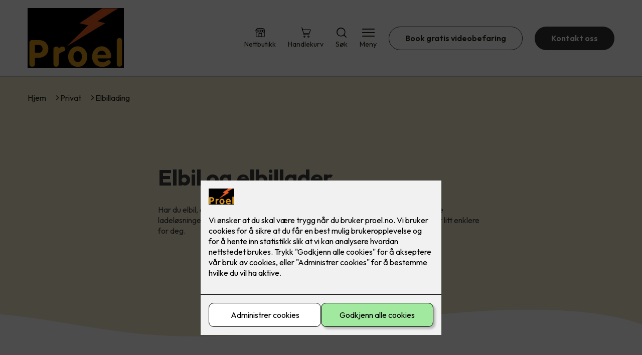

--- FILE ---
content_type: text/html; charset=utf-8
request_url: https://www.proel.no/privat/elbillading
body_size: 21299
content:

        <!DOCTYPE html>
        <html lang="no">
            <head>
                <title>Elbillading - Proel AS - din elektriker i Norddalen</title>
                <link rel="preconnect" href="https://res.cloudinary.com">
                <link rel="canonical" href="https://www.elkonor.no/privat/elbillading">
                <meta name="viewport"  content="width=device-width, initial-scale=1"><meta name="description"  content="Har du elbil, eller vurderer å skaffe deg en? Da er det smart å sette seg inn i de ulike ladeløsningene. Les mer om elbillading her!"><meta  property="og:title" content="Elbillading"><meta  property="og:description" content="Har du elbil, eller vurderer å skaffe deg en? Da er det smart å sette seg inn i de ulike ladeløsningene.  Vi har samlet våre beste tips og råd om elbillading, slik at valget blir litt enklere for deg."><meta name="twitter:title"  content="Elbillading"><meta name="twitter:description"  content="Har du elbil, eller vurderer å skaffe deg en? Da er det smart å sette seg inn i de ulike ladeløsningene.  Vi har samlet våre beste tips og råd om elbillading, slik at valget blir litt enklere for deg."><meta  property="og:image:width" content="1200"><meta  property="og:image:height" content="630"><meta  property="og:image" content="https://res.cloudinary.com/rubics/image/upload/w_1200,h_630,c_fill/f_auto/666851ae6c31559c3149650e-Easee_Lite_02.jpg"><meta  property="og:image:width" content="1200"><meta  property="og:image:height" content="630"><meta  property="og:image" content="https://res.cloudinary.com/rubics/image/upload/w_1200,h_630,c_fill/f_auto/666851ae6c31559c3149650e-Easee_Lite_02.jpg"><meta name="twitter:image"  content="https://res.cloudinary.com/rubics/image/upload/w_1920,h_1080,c_fill/f_auto/666851ae6c31559c3149650e-Easee_Lite_02.jpg">
                <link rel="preconnect" href="https://fonts.gstatic.com" crossorigin /><link rel="preload" as="style" href="https://fonts.googleapis.com/css2?family=Outfit:wght@400;600;700&display=swap" /><link rel="stylesheet" href="https://fonts.googleapis.com/css2?family=Outfit:wght@400;600;700&display=swap" media="print" onload="this.media='all'" />
                
                
                <link rel="shortcut icon"type="image/x-icon" href="https://res.cloudinary.com/rubics/image/upload/w_32,h_32,c_pad/655f025ad83f7d4107aac2ed-proel_hjemmeside.png">
                <script src="/js/app.2f1fdc5d8e5d3245b97d.bundle.js" defer></script>
                
                <script>
                  window.dataLayer = window.dataLayer || [];
                  function gtag(){dataLayer.push(arguments);}
                  gtag('set', 'ads_data_redaction', true);
                  gtag('consent', 'default', {
                    functionality_storage: "granted",
                    security_storage: "granted",
                    ad_storage: "denied",
                    analytics_storage: "denied",
                    personalization_storage: "denied",
                    ad_user_data: "denied",
                    ad_personalization: "denied",
                    wait_for_update: 10000
                  });
                  document.addEventListener("consents-confirmed", async function(e) {
                    gtag("consent", "update", e.detail.gtm);
                    dataLayer.push({ event: "consents-confirmed", consents: e.detail.gtm });
                  });
                </script>
                <script src="https://cdn.jsdelivr.net/npm/@ludens-reklame/cookie-dialog@1.2.0/dialog.min.js" defer></script>
                
                
                 <!-- Google Tag Manager --> <script>(function(w,d,s,l,i){w[l]=w[l]||[];w[l].push({'gtm.start':new Date().getTime(),event:'gtm.js'});var f=d.getElementsByTagName(s)[0],j=d.createElement(s),dl=l!='dataLayer'?'&l='+l:'';j.async=true;j.src='https://www.googletagmanager.com/gtm.js?id='+i+dl;f.parentNode.insertBefore(j,f);})(window,document,'script','dataLayer','GTM-TNHXQ5');</script> <!-- End Google Tag Manager -->
                <style data-styled="true" data-styled-version="5.3.11">.hNlDMA{-webkit-transition:opacity 0.12s ease-in-out;transition:opacity 0.12s ease-in-out;}/*!sc*/
data-styled.g13[id="sc-dAlyuH"]{content:"hNlDMA,"}/*!sc*/
.bjBJZB{border:0;border-radius:50px;background-color:rgba(52,52,52,1);color:rgba(255,255,255,1);cursor:pointer;padding:0 32px;-webkit-transition:all 0.15s ease-in-out;transition:all 0.15s ease-in-out;-webkit-text-decoration:none;text-decoration:none;height:45px;border:1px solid transparent;background-color:#FFFFFF;color:rgba(36,34,20,1);border-color:rgba(52,52,52,1);display:-webkit-inline-box;display:-webkit-inline-flex;display:-ms-inline-flexbox;display:inline-flex;-webkit-align-items:center;-webkit-box-align:center;-ms-flex-align:center;align-items:center;}/*!sc*/
.bjBJZB:hover{opacity:0.8;}/*!sc*/
.bjBJZB:hover{opacity:1;background-color:rgba(247,246,244,1);color:#242214;}/*!sc*/
.bjBJZB:disabled{opacity:0.6;cursor:wait;}/*!sc*/
.dOdZLv{border:0;border-radius:50px;background-color:rgba(52,52,52,1);color:rgba(255,255,255,1);cursor:pointer;padding:0 32px;-webkit-transition:all 0.15s ease-in-out;transition:all 0.15s ease-in-out;-webkit-text-decoration:none;text-decoration:none;height:45px;border:1px solid transparent;display:-webkit-inline-box;display:-webkit-inline-flex;display:-ms-inline-flexbox;display:inline-flex;-webkit-align-items:center;-webkit-box-align:center;-ms-flex-align:center;align-items:center;}/*!sc*/
.dOdZLv:hover{opacity:0.8;}/*!sc*/
.dOdZLv:disabled{opacity:0.6;cursor:wait;}/*!sc*/
data-styled.g2622[id="sc-dCZOmM"]{content:"bjBJZB,dOdZLv,"}/*!sc*/
.chKzdg{margin:24px 0;}/*!sc*/
@media (min-width:960px){.chKzdg{margin:64px 0;}}/*!sc*/
data-styled.g2627[id="sc-hfvNRh"]{content:"chKzdg,"}/*!sc*/
.kSuRPF{padding:0 16px;}/*!sc*/
@media (min-width:960px){.kSuRPF{padding:0 32px;}}/*!sc*/
data-styled.g2628[id="sc-jysbhu"]{content:"kSuRPF,"}/*!sc*/
.iZeQKY{margin:0 auto;max-width:1170px;}/*!sc*/
.daGDUF{margin:0 auto;max-width:1170px;max-width:650px;}/*!sc*/
data-styled.g2629[id="sc-iWzMLn"]{content:"iZeQKY,daGDUF,"}/*!sc*/
body{margin:0;padding:0;-webkit-font-smoothing:antialiased;background-color:#FFFFFF;color:rgba(36,34,20,1);}/*!sc*/
body,input,select,textarea,button{font-family:'Outfit',sans-serif;font-weight:400;font-size:1rem;line-height:1.35;}/*!sc*/
.b1{font-family:'Outfit',sans-serif;font-weight:400;font-size:1rem;line-height:1.35;}/*!sc*/
.b2{font-family:'Outfit',sans-serif;font-weight:400;font-size:1.125rem;line-height:1.35;}/*!sc*/
.b3{font-family:'Outfit',sans-serif;font-weight:600;font-size:1rem;line-height:1.25;}/*!sc*/
p,h1,h2,h3,h4,h5,h6,.vspace{margin:0 0 16px;}/*!sc*/
.vspace-top{margin-top:16px;}/*!sc*/
.vspace-top-s{margin-top:24px;}/*!sc*/
p + h1,p + h2,p + h3,p + h4,p + h5,p + h6{margin-top:32px;}/*!sc*/
h1,.h1{font-family:'Outfit',sans-serif;font-weight:700;font-size:1.75rem;line-height:1.35;}/*!sc*/
@media (min-width:960px){h1,.h1{font-size:2.813rem;}}/*!sc*/
@media (min-width:960px){h1,.h1{font-size:2.813rem;}}/*!sc*/
h2,.h2{font-family:'Outfit',sans-serif;font-weight:600;font-size:1.5rem;line-height:1.35;}/*!sc*/
@media (min-width:960px){h2,.h2{font-size:2rem;}}/*!sc*/
@media (min-width:960px){h2,.h2{font-size:2rem;}}/*!sc*/
h3,.h3{font-family:'Outfit',sans-serif;font-weight:600;font-size:1.375rem;line-height:1.35;}/*!sc*/
@media (min-width:960px){h3,.h3{font-size:1.563rem;}}/*!sc*/
@media (min-width:960px){h3,.h3{font-size:1.563rem;}}/*!sc*/
h4,.h4{font-family:'Outfit',sans-serif;font-weight:600;font-size:1.125rem;line-height:1.35;}/*!sc*/
@media (min-width:960px){h4,.h4{font-size:1.438rem;}}/*!sc*/
@media (min-width:960px){h4,.h4{font-size:1.438rem;}}/*!sc*/
h5,.h5{font-family:'Outfit',sans-serif;font-weight:600;font-size:1.125rem;line-height:1.35;}/*!sc*/
@media (min-width:960px){h5,.h5{font-size:1.25rem;}}/*!sc*/
h6,.h6{font-family:'Outfit',sans-serif;font-weight:600;font-size:1rem;line-height:1.35;}/*!sc*/
a{color:rgba(36,34,20,1);}/*!sc*/
ol,ul{margin-top:0;margin-bottom:16px;padding-left:1em;}/*!sc*/
ol ul,ul ul,ol ol,ul ol{padding-left:2em;margin-top:8px;}/*!sc*/
li:not(:last-child){margin-bottom:8px;}/*!sc*/
label{font-family:'Outfit',sans-serif;font-weight:600;font-size:1rem;line-height:1.35;}/*!sc*/
input,textarea,select{box-sizing:border-box;border-radius:8px;border:1px solid #747474;padding-left:16px;}/*!sc*/
input[type='radio'],input[type='checkbox']{height:auto;}/*!sc*/
input,select{height:45px;}/*!sc*/
textarea{height:117px;padding-top:8px;}/*!sc*/
.fill-primary{fill:rgba(52,52,52,1);}/*!sc*/
.fill-secondary{fill:rgba(167,59,13,1);}/*!sc*/
.fill-primary-variant{fill:rgba(244,232,207,1);}/*!sc*/
.fill-secondary-variant{fill:rgba(233,232,232,1);}/*!sc*/
.fill-tertiary{fill:rgba(18,18,18,1);}/*!sc*/
.fill-quaternary{fill:rgba(229,91,31,1);}/*!sc*/
.outline-quaternary{stroke:rgba(229,91,31,1);}/*!sc*/
.fill-quinary{fill:rgba(247,246,244,1);}/*!sc*/
.fill-surface{fill:rgba(247,246,244,1);}/*!sc*/
.fill-background{fill:#FFFFFF;}/*!sc*/
@media (min-width:960px){.mobile{display:none!important;}}/*!sc*/
.desktop{display:none;}/*!sc*/
@media (min-width:960px){.desktop{display:revert;}}/*!sc*/
.modal-wrapper{width:100%;padding:0 32px;}/*!sc*/
@media (min-width:960px){.modal-wrapper{width:auto;}}/*!sc*/
.red{color:rgba(169,46,0,1);}/*!sc*/
.green{color:rgba(107,190,87,1);}/*!sc*/
div:has(> .vs):has(+ div > .button-component) > .vs{margin-bottom:0;}/*!sc*/
div:has(.button-component) + div > .vs{margin-top:0;}/*!sc*/
data-styled.g2639[id="sc-global-kANaqN1"]{content:"sc-global-kANaqN1,"}/*!sc*/
.gHSSHz img{width:100%;border-radius:8px;}/*!sc*/
.gHSSHz p{font-style:italic;margin-top:8px;}/*!sc*/
data-styled.g2644[id="sc-fdNikT"]{content:"gHSSHz,"}/*!sc*/
.gxvzAx{display:-webkit-box;display:-webkit-flex;display:-ms-flexbox;display:flex;gap:16px;-webkit-box-pack:center;-webkit-justify-content:center;-ms-flex-pack:center;justify-content:center;-webkit-flex-direction:row;-ms-flex-direction:row;flex-direction:row;margin-top:24px;}/*!sc*/
@media all and (min-width:960px){.gxvzAx{-webkit-flex-direction:row;-ms-flex-direction:row;flex-direction:row;}}/*!sc*/
data-styled.g2653[id="sc-hjrkZx"]{content:"gxvzAx,"}/*!sc*/
.bSmoKp{background-color:rgba(244,232,207,1);color:rgba(61,61,61,1);padding:1px;text-align:center;border-radius:8px;}/*!sc*/
.lcRbaf{background-color:rgba(247,246,244,1);color:#242214;padding:1px;text-align:center;border-radius:0;}/*!sc*/
data-styled.g2654[id="sc-kHkzUk"]{content:"bSmoKp,lcRbaf,"}/*!sc*/
.bwJMqa{display:-webkit-box;display:-webkit-flex;display:-ms-flexbox;display:flex;-webkit-align-items:center;-webkit-box-align:center;-ms-flex-align:center;align-items:center;-webkit-box-pack:center;-webkit-justify-content:center;-ms-flex-pack:center;justify-content:center;-webkit-flex-direction:column;-ms-flex-direction:column;flex-direction:column;border:0;background-color:#FFFFFF;cursor:pointer;-webkit-transition:background-color 0.15s ease-in-out,color 0.15s ease-in-out;transition:background-color 0.15s ease-in-out,color 0.15s ease-in-out;padding:0;}/*!sc*/
@media all and (min-width:960px){.bwJMqa{border-radius:8px;}}/*!sc*/
.bwJMqa .label{display:none;color:rgba(36,34,20,1);-webkit-transition:background-color 0.15s ease-in-out,color 0.15s ease-in-out;transition:background-color 0.15s ease-in-out,color 0.15s ease-in-out;font-size:14px;font-weight:400;margin-top:4px;}/*!sc*/
@media all and (min-width:960px){.bwJMqa .label{display:block;}}/*!sc*/
data-styled.g2657[id="sc-kpMPbt"]{content:"bwJMqa,"}/*!sc*/
.bmfUHn{border:0;width:25px;height:20px;position:relative;-webkit-transform:rotate(0deg);-ms-transform:rotate(0deg);transform:rotate(0deg);-webkit-transition:all 0.15s ease-in-out;transition:all 0.15s ease-in-out;cursor:pointer;display:-webkit-box;display:-webkit-flex;display:-ms-flexbox;display:flex;}/*!sc*/
.bmfUHn span{display:block;position:absolute;height:2px;width:100%;background:rgba(36,34,20,1);opacity:1;left:0;border-radius:2px;-webkit-transform:rotate(0deg);-ms-transform:rotate(0deg);transform:rotate(0deg);-webkit-transition:0.15s ease-in-out;transition:0.15s ease-in-out;}/*!sc*/
.bmfUHn span:nth-child(1){top:2px;}/*!sc*/
.bmfUHn span:nth-child(2),.bmfUHn span:nth-child(3){top:9px;}/*!sc*/
.bmfUHn span:nth-child(4){top:16px;}/*!sc*/
data-styled.g2658[id="sc-cykuxk"]{content:"bmfUHn,"}/*!sc*/
.hsICCk{display:-webkit-box;display:-webkit-flex;display:-ms-flexbox;display:flex;height:40px;max-height:100%;max-width:100%;}/*!sc*/
.hsICCk img{max-width:100%;width:auto;height:40px;object-fit:contain;}/*!sc*/
@media all and (min-width:960px){.hsICCk{height:120px;}.hsICCk img{height:120px;}}/*!sc*/
data-styled.g2659[id="sc-EjzsD"]{content:"hsICCk,"}/*!sc*/
.kcnsqr{display:-webkit-box;display:-webkit-flex;display:-ms-flexbox;display:flex;-webkit-align-items:center;-webkit-box-align:center;-ms-flex-align:center;align-items:center;-webkit-flex-direction:column;-ms-flex-direction:column;flex-direction:column;-webkit-text-decoration:none;text-decoration:none;}/*!sc*/
.kcnsqr svg{height:20px;width:20px;-webkit-transition:all 0.15s ease-in-out;transition:all 0.15s ease-in-out;}/*!sc*/
.kcnsqr .label{font-size:12px;font-weight:400;margin-top:4px;}/*!sc*/
@media all and (min-width:960px){.kcnsqr .label{font-size:14px;}}/*!sc*/
.gDhlTI{display:-webkit-box;display:-webkit-flex;display:-ms-flexbox;display:flex;-webkit-align-items:center;-webkit-box-align:center;-ms-flex-align:center;align-items:center;-webkit-flex-direction:column;-ms-flex-direction:column;flex-direction:column;-webkit-text-decoration:none;text-decoration:none;padding:0;margin:0;border:0;background-color:transparent;cursor:pointer;color:rgba(36,34,20,1);}/*!sc*/
.gDhlTI svg{height:20px;width:20px;-webkit-transition:all 0.15s ease-in-out;transition:all 0.15s ease-in-out;}/*!sc*/
.gDhlTI .label{font-size:12px;font-weight:400;margin-top:4px;}/*!sc*/
@media all and (min-width:960px){.gDhlTI .label{font-size:14px;}}/*!sc*/
data-styled.g2663[id="sc-ebWgmc"]{content:"kcnsqr,gDhlTI,"}/*!sc*/
.khCLYP{background:#FFFFFF;color:rgba(36,34,20,1);padding:16px 0;border-bottom:1px solid rgba(0,0,0,0.25);position:relative;z-index:10;}/*!sc*/
@media all and (min-width:960px){.khCLYP{padding:16px 0;}}/*!sc*/
data-styled.g2664[id="sc-dA-dRPV"]{content:"khCLYP,"}/*!sc*/
.knAqIL{display:-webkit-box;display:-webkit-flex;display:-ms-flexbox;display:flex;-webkit-align-items:center;-webkit-box-align:center;-ms-flex-align:center;align-items:center;-webkit-box-pack:justify;-webkit-justify-content:space-between;-ms-flex-pack:justify;justify-content:space-between;}/*!sc*/
data-styled.g2665[id="sc-fTafgi"]{content:"knAqIL,"}/*!sc*/
.jhpbst.header-button{margin-left:0;}/*!sc*/
.jhpbst.header-button--mobile{display:block;}/*!sc*/
@media all and (min-width:960px){.jhpbst.header-button--mobile{display:none;}}/*!sc*/
.jhpbst.header-button--desktop{display:none;}/*!sc*/
@media all and (min-width:960px){.jhpbst.header-button--desktop{display:block;}}/*!sc*/
@media all and (min-width:960px){.jhpbst.header-button{margin-left:24px;}}/*!sc*/
data-styled.g2666[id="sc-frhQKb"]{content:"jhpbst,"}/*!sc*/
.bXSOwo{display:-webkit-box;display:-webkit-flex;display:-ms-flexbox;display:flex;-webkit-align-items:center;-webkit-box-align:center;-ms-flex-align:center;align-items:center;}/*!sc*/
.bXSOwo ul{display:-webkit-box;display:-webkit-flex;display:-ms-flexbox;display:flex;list-style:none;padding:0;margin:0;-webkit-align-items:center;-webkit-box-align:center;-ms-flex-align:center;align-items:center;}/*!sc*/
.bXSOwo ul li{position:relative;margin-bottom:0;}/*!sc*/
.bXSOwo ul li:not(:first-child){margin-left:24px;}/*!sc*/
.bXSOwo ul li.header-action--desktop{display:none;}/*!sc*/
@media all and (min-width:960px){.bXSOwo ul li.header-action--desktop{display:block;}}/*!sc*/
data-styled.g2667[id="sc-hirKnY"]{content:"bXSOwo,"}/*!sc*/
.bPsumQ{display:block;padding-top:16px;}/*!sc*/
@media all and (min-width:960px){.bPsumQ{display:none;}}/*!sc*/
.bPsumQ ul{display:-webkit-box;display:-webkit-flex;display:-ms-flexbox;display:flex;list-style:none;padding:0;margin:0;-webkit-box-pack:end;-webkit-justify-content:flex-end;-ms-flex-pack:end;justify-content:flex-end;gap:24px;}/*!sc*/
.bPsumQ ul li{position:relative;margin-bottom:8px;}/*!sc*/
data-styled.g2674[id="sc-epxwMy"]{content:"bPsumQ,"}/*!sc*/
.lfOQKG{position:absolute;pointer-events:none;font-size:12px;width:16px;height:16px;padding:3px;top:-10px;right:-10px;text-align:center;border-radius:100%;background:rgba(52,52,52,1);color:rgba(255,255,255,1);}/*!sc*/
@media all and (min-width:960px){.lfOQKG{top:-10px;right:10px;}}/*!sc*/
data-styled.g2675[id="sc-gKDWvp"]{content:"lfOQKG,"}/*!sc*/
.easOEB{background-color:rgba(18,18,18,1);}/*!sc*/
data-styled.g2689[id="sc-gWQaNQ"]{content:"easOEB,"}/*!sc*/
.bCVhAr{padding:16px 0;}/*!sc*/
@media all and (min-width:960px){.bCVhAr{padding:32px 0 64px;}}/*!sc*/
data-styled.g2690[id="sc-dzUOuN"]{content:"bCVhAr,"}/*!sc*/
.fdNSqS{display:-webkit-box;display:-webkit-flex;display:-ms-flexbox;display:flex;-webkit-flex-wrap:wrap;-ms-flex-wrap:wrap;flex-wrap:wrap;}/*!sc*/
data-styled.g2691[id="sc-dJnnlm"]{content:"fdNSqS,"}/*!sc*/
.hXHuX{width:100%;}/*!sc*/
@media all and (min-width:960px){.hXHuX{width:25%;margin:24px 0;}}/*!sc*/
.hXHuX:not(:last-child){margin-bottom:24px;}/*!sc*/
.hXHuX h3{color:rgba(255,255,255,1);margin-bottom:16px;}/*!sc*/
.hXHuX ul{list-style:none;margin:0;padding:0;}/*!sc*/
.hXHuX ul li:not(:last-child){margin-bottom:8px;}/*!sc*/
.hXHuX ul li a{display:-webkit-box;display:-webkit-flex;display:-ms-flexbox;display:flex;-webkit-align-items:center;-webkit-box-align:center;-ms-flex-align:center;align-items:center;color:rgba(255,255,255,1);-webkit-text-decoration:none;text-decoration:none;}/*!sc*/
.hXHuX ul li a:hover{-webkit-text-decoration:underline;text-decoration:underline;}/*!sc*/
.hXHuX ul li a img{width:24px;height:24px;margin-right:8px;}/*!sc*/
data-styled.g2692[id="sc-msaSj"]{content:"hXHuX,"}/*!sc*/
.doAcYS{text-align:center;display:-webkit-box;display:-webkit-flex;display:-ms-flexbox;display:flex;-webkit-box-pack:center;-webkit-justify-content:center;-ms-flex-pack:center;justify-content:center;-webkit-align-items:center;-webkit-box-align:center;-ms-flex-align:center;align-items:center;}/*!sc*/
.doAcYS .hs{width:100%;}/*!sc*/
.doAcYS .text >:last-child{margin:0;}/*!sc*/
.doAcYS > *,.doAcYS a,.doAcYS a:active,.doAcYS a:visited{color:rgba(255,255,255,1);}/*!sc*/
data-styled.g2693[id="sc-iENlKF"]{content:"doAcYS,"}/*!sc*/
.gXJJgE{padding:16px 0;display:-webkit-box;display:-webkit-flex;display:-ms-flexbox;display:flex;-webkit-box-pack:center;-webkit-justify-content:center;-ms-flex-pack:center;justify-content:center;-webkit-align-items:center;-webkit-box-align:center;-ms-flex-align:center;align-items:center;-webkit-flex-direction:column;-ms-flex-direction:column;flex-direction:column;border-top:1px solid rgba(255,255,255,1);}/*!sc*/
@media all and (min-width:960px){.gXJJgE{-webkit-flex-direction:row;-ms-flex-direction:row;flex-direction:row;padding:24px 0;}}/*!sc*/
.gXJJgE .text{margin-left:0;-webkit-flex:1;-ms-flex:1;flex:1;display:-webkit-box;display:-webkit-flex;display:-ms-flexbox;display:flex;-webkit-box-pack:center;-webkit-justify-content:center;-ms-flex-pack:center;justify-content:center;-webkit-transform:translateX(0);-ms-transform:translateX(0);transform:translateX(0);}/*!sc*/
@media all and (min-width:960px){.gXJJgE .text{margin-left:auto;-webkit-transform:translateX(44px);-ms-transform:translateX(44px);transform:translateX(44px);}}/*!sc*/
.gXJJgE img{height:20px;max-width:88px;margin-top:16px;}/*!sc*/
@media all and (min-width:960px){.gXJJgE img{margin-left:auto;margin-top:0;}}/*!sc*/
data-styled.g2694[id="sc-NkRgw"]{content:"gXJJgE,"}/*!sc*/
.jPcJAo{text-align:center;margin-bottom:24px;}/*!sc*/
@media all and (min-width:960px){.jPcJAo{margin-bottom:48px;}}/*!sc*/
.jPcJAo h2{margin:0;}/*!sc*/
data-styled.g2751[id="sc-falmRb"]{content:"jPcJAo,"}/*!sc*/
.jKXums{display:grid;gap:16px;}/*!sc*/
@media all and (min-width:530px){.jKXums{grid-template-columns:1fr 1fr;}}/*!sc*/
@media all and (min-width:960px){.jKXums{grid-template-columns:1fr 1fr 1fr;gap:32px;}}/*!sc*/
data-styled.g2752[id="sc-jAiFQK"]{content:"jKXums,"}/*!sc*/
.cIAlBm{-webkit-text-decoration:none;text-decoration:none;padding:16px;background-color:#FFFFFF;color:rgba(36,34,20,1);border-radius:8px;-webkit-transition:box-shadow 0.12s ease-in-out;transition:box-shadow 0.12s ease-in-out;box-shadow:0px 20px 80px rgba(0,0,0,0.01),0px 10px 30px rgba(0,0,0,0.02), 0px 8px 10px rgba(0,0,0,0.02),0px 5px 15px rgba(0,0,0,0.05);}/*!sc*/
.cIAlBm:hover,.cIAlBm:focus,.cIAlBm:active{box-shadow:0px 0px 20px rgba(0,0,0,0.2),0px 20px 80px rgba(0,0,0,0.01), 0px 10px 30px rgba(0,0,0,0.02),0px 8px 10px rgba(0,0,0,0.02), 0px 5px 15px rgba(0,0,0,0.05);}/*!sc*/
@media all and (min-width:960px){.cIAlBm{padding:32px;}}/*!sc*/
.cIAlBm img{width:100%;border-radius:4px;}/*!sc*/
.cIAlBm h3{margin-top:8px;}/*!sc*/
@media all and (min-width:960px){.cIAlBm h3{margin-top:16px;}}/*!sc*/
.cIAlBm p{margin-bottom:0;}/*!sc*/
data-styled.g2753[id="sc-iOlixg"]{content:"cIAlBm,"}/*!sc*/
.cSVEYr{text-align:center;}/*!sc*/
data-styled.g2792[id="sc-jZeXQa"]{content:"cSVEYr,"}/*!sc*/
.jyAsOM{display:grid;grid-template-columns:1fr;gap:24px;width:100%;}/*!sc*/
@media all and (min-width:960px){.jyAsOM{display:grid;grid-template-columns:repeat(3,1fr);}.jyAsOM a{width:100%;}}/*!sc*/
data-styled.g2794[id="sc-kxMDhJ"]{content:"jyAsOM,"}/*!sc*/
.jNTBik{display:-webkit-box;display:-webkit-flex;display:-ms-flexbox;display:flex;-webkit-align-items:center;-webkit-box-align:center;-ms-flex-align:center;align-items:center;gap:16px;}/*!sc*/
.jNTBik a{color:rgba(36,34,20,1);-webkit-text-decoration:none;text-decoration:none;}/*!sc*/
.jNTBik a:hover{-webkit-text-decoration:underline;text-decoration:underline;}/*!sc*/
.jNTBik span{display:inline-block;}/*!sc*/
.jNTBik span:last-child i{display:none;}/*!sc*/
@media (max-width:960px){.jNTBik{gap:8px;font-size:12px;}}/*!sc*/
data-styled.g2796[id="sc-MjnyT"]{content:"jNTBik,"}/*!sc*/
.hhtSbB{display:-webkit-inline-box;display:-webkit-inline-flex;display:-ms-inline-flexbox;display:inline-flex;margin-left:16px;}/*!sc*/
.hhtSbB svg{width:12px;height:12px;}/*!sc*/
.hhtSbB svg path{fill:rgba(36,34,20,1);}/*!sc*/
@media (max-width:960px){.hhtSbB{margin-left:8px;}.hhtSbB svg{width:8px;height:8px;}}/*!sc*/
data-styled.g2797[id="sc-cYzNJU"]{content:"hhtSbB,"}/*!sc*/
.egtSmD{padding:32px;position:relative;overflow-x:hidden;min-height:220px;background-color:rgba(244,232,207,1);color:rgba(61,61,61,1);}/*!sc*/
.egtSmD > *{position:relative;z-index:2;}/*!sc*/
@media (min-width:960px){.egtSmD{overflow-y:hidden;}}/*!sc*/
.egtSmD .mobile{display:-webkit-box;display:-webkit-flex;display:-ms-flexbox;display:flex;-webkit-box-pack:center;-webkit-justify-content:center;-ms-flex-pack:center;justify-content:center;margin-top:24px;}/*!sc*/
.egtSmD .desktop{margin-top:32px;}/*!sc*/
data-styled.g2798[id="sc-dmFhJp"]{content:"egtSmD,"}/*!sc*/
.eEJmzY{display:-webkit-box;display:-webkit-flex;display:-ms-flexbox;display:flex;-webkit-align-items:center;-webkit-box-align:center;-ms-flex-align:center;align-items:center;-webkit-flex-direction:column;-ms-flex-direction:column;flex-direction:column;gap:24px;-webkit-box-pack:center;-webkit-justify-content:center;-ms-flex-pack:center;justify-content:center;}/*!sc*/
@media (min-width:960px){.eEJmzY{gap:48px;-webkit-flex-direction:row;-ms-flex-direction:row;flex-direction:row;height:28.2rem;}}/*!sc*/
@media (min-width:960px){.eEJmzY{height:350px;}}/*!sc*/
data-styled.g2799[id="sc-eCshAa"]{content:"eEJmzY,"}/*!sc*/
.qgAXN{-webkit-flex:1;-ms-flex:1;flex:1;}/*!sc*/
data-styled.g2800[id="sc-eQxBzv"]{content:"qgAXN,"}/*!sc*/
.hESqcH{margin:auto;}/*!sc*/
.hESqcH h2,.hESqcH h3,.hESqcH h4,.hESqcH h5{color:rgba(18,18,18,1);}/*!sc*/
.hESqcH h1,.hESqcH h2,.hESqcH h3{margin-bottom:24px;}/*!sc*/
.hESqcH > *:last-child{margin-bottom:0;}/*!sc*/
@media (min-width:960px){.hESqcH{max-width:650px;}}/*!sc*/
.hESqcH h1,.hESqcH h2,.hESqcH h3{text-align:center;}/*!sc*/
data-styled.g2801[id="sc-beEYvs"]{content:"hESqcH,"}/*!sc*/
.fyEuy{margin-bottom:16px;}/*!sc*/
data-styled.g2804[id="sc-dsRfZY"]{content:"fyEuy,"}/*!sc*/
.dvpGHM svg{display:block;margin-top:-3px;width:100vw;fill:rgba(244,232,207,1);}/*!sc*/
data-styled.g2810[id="sc-jaXNQG"]{content:"dvpGHM,"}/*!sc*/
.bcNImG{display:-webkit-box;display:-webkit-flex;display:-ms-flexbox;display:flex;-webkit-flex-direction:column;-ms-flex-direction:column;flex-direction:column;-webkit-align-items:center;-webkit-box-align:center;-ms-flex-align:center;align-items:center;gap:32px;}/*!sc*/
@media all and (min-width:960px){.bcNImG{-webkit-flex-direction:row;-ms-flex-direction:row;flex-direction:row;gap:48px;-webkit-flex-direction:row-reverse;-ms-flex-direction:row-reverse;flex-direction:row-reverse;}}/*!sc*/
.jPhfiz{display:-webkit-box;display:-webkit-flex;display:-ms-flexbox;display:flex;-webkit-flex-direction:column;-ms-flex-direction:column;flex-direction:column;-webkit-align-items:center;-webkit-box-align:center;-ms-flex-align:center;align-items:center;gap:32px;}/*!sc*/
@media all and (min-width:960px){.jPhfiz{-webkit-flex-direction:row;-ms-flex-direction:row;flex-direction:row;gap:48px;}}/*!sc*/
data-styled.g2836[id="sc-jJIcHK"]{content:"bcNImG,jPhfiz,"}/*!sc*/
.kBdFDr{-webkit-flex:1;-ms-flex:1;flex:1;}/*!sc*/
.kBdFDr .title{margin-top:0;}/*!sc*/
data-styled.g2837[id="sc-hoZXlt"]{content:"kBdFDr,"}/*!sc*/
.bxwTfB{-webkit-flex:1;-ms-flex:1;flex:1;}/*!sc*/
.bxwTfB img{display:block;width:100%;object-fit:cover;border-radius:8px;}/*!sc*/
data-styled.g2838[id="sc-kMTmgg"]{content:"bxwTfB,"}/*!sc*/
.JDeEX{display:-webkit-box;display:-webkit-flex;display:-ms-flexbox;display:flex;gap:24px;-webkit-flex-direction:column;-ms-flex-direction:column;flex-direction:column;margin-top:24px;}/*!sc*/
.JDeEX button{width:100%;}/*!sc*/
@media all and (min-width:960px){.JDeEX{-webkit-box-pack:start;-webkit-justify-content:flex-start;-ms-flex-pack:start;justify-content:flex-start;-webkit-flex-direction:row;-ms-flex-direction:row;flex-direction:row;}}/*!sc*/
data-styled.g2839[id="sc-iTXAwf"]{content:"JDeEX,"}/*!sc*/
</style>
            </head>
            <body>
                <div id="rubics">
                  <div class="sc-dAlyuH hNlDMA"><div id="header_1" class="component "><div><header class="sc-dA-dRPV khCLYP"><div class="sc-jysbhu kSuRPF hs"><div width="large" class="sc-iWzMLn iZeQKY"><div class="sc-fTafgi knAqIL"><div><a href="/" size="120" class="sc-EjzsD hsICCk"><img src="https://res.cloudinary.com/rubics/image/upload/h_240/f_auto/655f025ad83f7d4107aac2ed-proel_hjemmeside.png" alt="Proel AS"/></a></div><div class="sc-hirKnY bXSOwo"><ul><li class="header-action header-action--desktop"><a href="/nettbutikk" aria-label="Gå til nettbutikk" class="sc-ebWgmc kcnsqr"><svg xmlns="http://www.w3.org/2000/svg" viewBox="0 0 100 100" aria-hidden="true"><path fill="none" stroke="#000" stroke-miterlimit="10" stroke-width="5.5" d="M37.89 57.93h23.67c1.13 0 2.05.92 2.05 2.05v31.03H35.84V59.98c0-1.13.92-2.05 2.05-2.05Z"></path><g fill="none" stroke="#000" stroke-miterlimit="10" stroke-width="5.5"><path d="M5.1 24.77h88.31v10.09c0 5.82-4.72 10.57-10.5 10.57h-.77c-5.78 0-10.5-4.75-10.5-10.57V24.77"></path><path d="M27.75 24.77v10.09c0 5.82-4.76 10.57-10.56 10.57h-.76c-5.82 0-10.56-4.75-10.56-10.57V24.77h21.88Z"></path><path d="M49.64 24.77v10.09c0 5.82-4.76 10.57-10.56 10.57h-.78c-5.81 0-10.55-4.75-10.55-10.57V24.77M49.64 24.77v10.09c0 5.82 4.74 10.57 10.55 10.57h.78c5.81 0 10.56-4.75 10.56-10.57V24.77"></path></g><path fill="none" stroke="#000" stroke-miterlimit="10" stroke-width="5.5" d="M91.58 41v46.89c0 1.72-1.4 3.12-3.12 3.12H11c-1.72 0-3.12-1.4-3.12-3.12V41.03M5.01 24.01 22.12 8.34l54.99-.04.06.06 17.1 15.65"></path></svg><span class="label">Nettbutikk</span></a></li><li class="header-action header-action--desktop"><a href="/handlekurv" aria-label="Gå til handlekurv" class="sc-ebWgmc kcnsqr"><svg version="1.1" xmlns="http://www.w3.org/2000/svg" x="0" y="0" viewBox="0 0 24 24"><path d="M8.454 19.408a2.228 2.228 0 1 0 0 4.457 2.228 2.228 0 0 0 0-4.457zm0 2.972a.744.744 0 1 1 .002-1.488.744.744 0 0 1-.002 1.488zM18.11 19.408a2.228 2.228 0 1 0 0 4.457 2.228 2.228 0 0 0 0-4.457zm0 2.972a.744.744 0 1 1 .002-1.488.744.744 0 0 1-.001 1.488zM23 4.552H5.482c-.82 0-1.486-.665-1.486-1.486V1.58C3.997.76 3.332.095 2.51.095H1.026a.743.743 0 0 0 0 1.485h.742c.41 0 .743.333.743.743v2.229l3.714 10.4v1.485c0 .82.666 1.486 1.486 1.486h11.885c.427 0 .77-.36.742-.793-.026-.394-.371-.693-.767-.693H8.454a.743.743 0 0 1-.743-.743v-.743h11.581c.628 0 1.188-.394 1.4-.986l3.007-8.42a.743.743 0 0 0-.7-.993zm-3.708 8.914H7.272L4.62 6.037h17.326l-2.653 7.429z"></path></svg><span class="label">Handlekurv</span></a></li><li class="header-action header-action--desktop"><button aria-expanded="false" aria-label="Åpne søk" aria-controls="search" class="sc-ebWgmc gDhlTI"><svg version="1.1" xmlns="http://www.w3.org/2000/svg" x="0" y="0" viewBox="0 0 24 24" style="enable-background:new 0 0 24 24" xml:space="preserve" aria-hidden="true"><path d="m23.6 22.4-4.9-4.9c1.7-2.1 2.6-4.7 2.4-7.5-.2-2.7-1.4-5.2-3.4-7.1S13 .1 10.3.1C7.6.2 5 1.3 3.1 3.2 1.2 5.1.1 7.7 0 10.4s.9 5.3 2.8 7.3c1.8 2 4.4 3.2 7.1 3.4 2.7.2 5.4-.7 7.5-2.4l4.9 4.9c.2.2.4.3.7.3.2 0 .5-.1.7-.3.2-.2.3-.4.3-.7-.2-.1-.3-.4-.4-.5zm-8.2-4.5c-1.4 1-3.1 1.5-4.8 1.5-2.3 0-4.5-.9-6.1-2.5C2.9 15.3 2 13.1 2 10.8c0-1.7.5-3.4 1.5-4.8s2.3-2.5 3.9-3.2c1.6-.7 3.3-.8 5-.5 1.7.3 3.2 1.2 4.4 2.4 1.2 1.2 2 2.8 2.4 4.4.3 1.7.2 3.4-.5 5-.8 1.5-1.9 2.8-3.3 3.8z"></path></svg><span class="label">Søk</span></button></li><li class="header-action"><button aria-expanded="false" aria-label="Åpne meny" aria-controls="menu" class="sc-kpMPbt bwJMqa h6"><div class="sc-cykuxk bmfUHn"><span></span><span></span><span></span><span></span></div><span class="label">Meny</span></button></li><li class="sc-frhQKb jhpbst header-button header-button--desktop"><a href="/book-gratis-videobefaring" class="sc-dCZOmM bjBJZB h6">Book gratis videobefaring</a></li><li class="sc-frhQKb jhpbst header-button header-button--desktop"><a href="/kontakt-oss" class="sc-dCZOmM dOdZLv h6">Kontakt oss</a></li></ul></div></div></div></div></header><div class="sc-epxwMy bPsumQ"><div class="sc-jysbhu kSuRPF hs"><div width="large" class="sc-iWzMLn iZeQKY"><ul><li><a href="/nettbutikk" aria-label="Gå til nettbutikk" class="sc-ebWgmc kcnsqr"><svg xmlns="http://www.w3.org/2000/svg" viewBox="0 0 100 100" aria-hidden="true"><path fill="none" stroke="#000" stroke-miterlimit="10" stroke-width="5.5" d="M37.89 57.93h23.67c1.13 0 2.05.92 2.05 2.05v31.03H35.84V59.98c0-1.13.92-2.05 2.05-2.05Z"></path><g fill="none" stroke="#000" stroke-miterlimit="10" stroke-width="5.5"><path d="M5.1 24.77h88.31v10.09c0 5.82-4.72 10.57-10.5 10.57h-.77c-5.78 0-10.5-4.75-10.5-10.57V24.77"></path><path d="M27.75 24.77v10.09c0 5.82-4.76 10.57-10.56 10.57h-.76c-5.82 0-10.56-4.75-10.56-10.57V24.77h21.88Z"></path><path d="M49.64 24.77v10.09c0 5.82-4.76 10.57-10.56 10.57h-.78c-5.81 0-10.55-4.75-10.55-10.57V24.77M49.64 24.77v10.09c0 5.82 4.74 10.57 10.55 10.57h.78c5.81 0 10.56-4.75 10.56-10.57V24.77"></path></g><path fill="none" stroke="#000" stroke-miterlimit="10" stroke-width="5.5" d="M91.58 41v46.89c0 1.72-1.4 3.12-3.12 3.12H11c-1.72 0-3.12-1.4-3.12-3.12V41.03M5.01 24.01 22.12 8.34l54.99-.04.06.06 17.1 15.65"></path></svg><span class="label">Butikk</span></a></li><li><a href="/handlekurv" aria-label="Gå til handlekurv" class="sc-ebWgmc kcnsqr"><svg version="1.1" xmlns="http://www.w3.org/2000/svg" x="0" y="0" viewBox="0 0 24 24"><path d="M8.454 19.408a2.228 2.228 0 1 0 0 4.457 2.228 2.228 0 0 0 0-4.457zm0 2.972a.744.744 0 1 1 .002-1.488.744.744 0 0 1-.002 1.488zM18.11 19.408a2.228 2.228 0 1 0 0 4.457 2.228 2.228 0 0 0 0-4.457zm0 2.972a.744.744 0 1 1 .002-1.488.744.744 0 0 1-.001 1.488zM23 4.552H5.482c-.82 0-1.486-.665-1.486-1.486V1.58C3.997.76 3.332.095 2.51.095H1.026a.743.743 0 0 0 0 1.485h.742c.41 0 .743.333.743.743v2.229l3.714 10.4v1.485c0 .82.666 1.486 1.486 1.486h11.885c.427 0 .77-.36.742-.793-.026-.394-.371-.693-.767-.693H8.454a.743.743 0 0 1-.743-.743v-.743h11.581c.628 0 1.188-.394 1.4-.986l3.007-8.42a.743.743 0 0 0-.7-.993zm-3.708 8.914H7.272L4.62 6.037h17.326l-2.653 7.429z"></path></svg><span class="label">Kurv</span></a><div class="sc-gKDWvp lfOQKG">0</div></li><li><button aria-expanded="false" aria-label="Åpne søk" aria-controls="search" class="sc-ebWgmc gDhlTI"><svg version="1.1" xmlns="http://www.w3.org/2000/svg" x="0" y="0" viewBox="0 0 24 24" style="enable-background:new 0 0 24 24" xml:space="preserve" aria-hidden="true"><path d="m23.6 22.4-4.9-4.9c1.7-2.1 2.6-4.7 2.4-7.5-.2-2.7-1.4-5.2-3.4-7.1S13 .1 10.3.1C7.6.2 5 1.3 3.1 3.2 1.2 5.1.1 7.7 0 10.4s.9 5.3 2.8 7.3c1.8 2 4.4 3.2 7.1 3.4 2.7.2 5.4-.7 7.5-2.4l4.9 4.9c.2.2.4.3.7.3.2 0 .5-.1.7-.3.2-.2.3-.4.3-.7-.2-.1-.3-.4-.4-.5zm-8.2-4.5c-1.4 1-3.1 1.5-4.8 1.5-2.3 0-4.5-.9-6.1-2.5C2.9 15.3 2 13.1 2 10.8c0-1.7.5-3.4 1.5-4.8s2.3-2.5 3.9-3.2c1.6-.7 3.3-.8 5-.5 1.7.3 3.2 1.2 4.4 2.4 1.2 1.2 2 2.8 2.4 4.4.3 1.7.2 3.4-.5 5-.8 1.5-1.9 2.8-3.3 3.8z"></path></svg><span class="label">Søk</span></button></li></ul></div></div></div></div></div><main><div id="hero_1" class="component "><div><div class="sc-dmFhJp egtSmD"><div width="large" class="sc-iWzMLn iZeQKY"><div class="sc-dsRfZY fyEuy"><div class="sc-MjnyT jNTBik"><span><a href="/">Hjem</a><i class="sc-cYzNJU hhtSbB"><svg xmlns="http://www.w3.org/2000/svg" fill="none" viewBox="0 0 27 28" aria-hidden="true"><path fill="none" d="M9.06221 3.40364c-.31215.31224-.4875.73568-.4875 1.17719 0 .44151.17535.86495.4875 1.17719L17.3042 14l-8.24199 8.242c-.3033.314-.47113.7346-.46734 1.1712.0038.4366.17891.8542.48762 1.1629.30872.3087.72633.4838 1.16291.4876.4366.0038.8572-.164 1.1712-.4673l9.4192-9.4192c.3121-.3122.4875-.7357.4875-1.1772s-.1754-.8649-.4875-1.1772l-9.4192-9.41916c-.3123-.31215-.7357-.4875-1.1772-.4875-.44151 0-.86495.17535-1.17719.4875Z"></path></svg></i></span><span><a href="/privat">Privat</a><i class="sc-cYzNJU hhtSbB"><svg xmlns="http://www.w3.org/2000/svg" fill="none" viewBox="0 0 27 28" aria-hidden="true"><path fill="none" d="M9.06221 3.40364c-.31215.31224-.4875.73568-.4875 1.17719 0 .44151.17535.86495.4875 1.17719L17.3042 14l-8.24199 8.242c-.3033.314-.47113.7346-.46734 1.1712.0038.4366.17891.8542.48762 1.1629.30872.3087.72633.4838 1.16291.4876.4366.0038.8572-.164 1.1712-.4673l9.4192-9.4192c.3121-.3122.4875-.7357.4875-1.1772s-.1754-.8649-.4875-1.1772l-9.4192-9.41916c-.3123-.31215-.7357-.4875-1.1772-.4875-.44151 0-.86495.17535-1.17719.4875Z"></path></svg></i></span><span><a href="/privat/elbillading">Elbillading</a><i class="sc-cYzNJU hhtSbB"><svg xmlns="http://www.w3.org/2000/svg" fill="none" viewBox="0 0 27 28" aria-hidden="true"><path fill="none" d="M9.06221 3.40364c-.31215.31224-.4875.73568-.4875 1.17719 0 .44151.17535.86495.4875 1.17719L17.3042 14l-8.24199 8.242c-.3033.314-.47113.7346-.46734 1.1712.0038.4366.17891.8542.48762 1.1629.30872.3087.72633.4838 1.16291.4876.4366.0038.8572-.164 1.1712-.4673l9.4192-9.4192c.3121-.3122.4875-.7357.4875-1.1772s-.1754-.8649-.4875-1.1772l-9.4192-9.41916c-.3123-.31215-.7357-.4875-1.1772-.4875-.44151 0-.86495.17535-1.17719.4875Z"></path></svg></i></span></div></div></div><div width="medium" class="sc-iWzMLn iZeQKY"><div class="sc-eCshAa eEJmzY"><div class="sc-eQxBzv qgAXN"><div class="sc-beEYvs hESqcH text"><h1 style="text-align:left;">Elbil og elbillader</h1>
<p style="text-align:left;">Har du elbil, eller vurderer å skaffe deg en? Da er det smart å sette seg inn i de ulike ladeløsningene.  Vi har samlet våre beste tips og råd om elbillading, slik at valget blir litt enklere for deg.</p>
</div></div></div></div></div><div class="sc-jaXNQG dvpGHM"><svg xmlns="http://www.w3.org/2000/svg" viewBox="0 0 1440 78.525"><path d="M1440,0L0,1.229v27.592c24.316,2.18,48.303,5.042,71.479,8.296,30.086,4.216,59.665,9.063,89.226,13.907,55.57,9.107,111.079,18.203,169.786,23.08,160.417,13.337,319.581-5.948,479.572-25.334,142.766-17.299,286.187-34.677,431.747-29.027,71.38,2.771,143.82,11.73,195.9,31.253.77.287,1.53.576,2.29.868V0Z"></path></svg></div></div></div><div id="article_1" class="component rich"><div><div><div id="52de2620-ca89-4810-8c69-563ecdd8049a" class="component" data-child-of="article_1"><div><div class="sc-hfvNRh chKzdg vs"><div class="sc-jysbhu kSuRPF hs"><div width="medium" class="sc-iWzMLn iZeQKY"><div class="sc-fdNikT gHSSHz"><img src="https://res.cloudinary.com/rubics/image/upload/w_1920/f_auto/67238ae119f038352fde8768-easee_banner.webp" alt="Et par som står og lader bilen, med Easee Lite elbillader montert på vegg" loading="lazy"/><p>Elbil er kommet for å bli. Med elbillader hjemme har du alltid fulladet bil, klar for både store og små eventyr. Foto: Easee</p></div></div></div></div></div></div><div id="bae9ebce-3ee7-4116-832c-9265243bc68f" class="component" data-child-of="article_1"><div><div class="sc-hfvNRh chKzdg vs"><div class="sc-jysbhu kSuRPF hs"><div class="sc-iWzMLn iZeQKY"><div reversed="" class="sc-jJIcHK bcNImG"><div class="sc-kMTmgg bxwTfB"><img src="https://res.cloudinary.com/rubics/image/upload/w_1376/f_auto/692ed7808c8c1df1d819d893-Zaptec_Go2_Home_Charging_1157.jpg" alt="Zaptec Go2 elbillader montert på husvegg"/></div><div class="sc-hoZXlt kBdFDr"><h2 class="title">Vi introduserer ladeboksen Zaptec Go 2</h2><div class="text"><p>Zaptec Go har vunnet “Best i test”-priser over hele Europa. Nå er den enda bedre! Elbilladeren Zaptec Go 2 gir kundene våre en enda tryggere, raskere og mer bærekraftig ladeopplevelse.</p>
<p>Ladeenheten kommer med en omfattende oppgradering av maskinvaren, som blant annet muliggjør integrasjon av solenergi og lading på både 1- og 3-faser.&nbsp;</p>
</div><div class="sc-iTXAwf JDeEX"><a href="/privat/elbillading/zaptec-go-2-elbillader" class="sc-dCZOmM dOdZLv h6">Les alt om nyheten</a></div></div></div></div></div></div></div></div><div id="a8283272-8a53-4012-9c79-e95b5a531daa" class="component" data-child-of="article_1"><div><div class="sc-hfvNRh chKzdg vs"><div class="sc-jysbhu kSuRPF hs"><div class="sc-iWzMLn iZeQKY"><div class="sc-jJIcHK jPhfiz"><div class="sc-kMTmgg bxwTfB"><img src="https://res.cloudinary.com/rubics/image/upload/w_1376/f_auto/672379301f84c803ca766b8a-Charge%20Amps%20Luna%20picture%20%205.jpg" alt="Charge Amps Luna elbillader på husvegg"/></div><div class="sc-hoZXlt kBdFDr"><h2 class="title">Vi introduserer Charge Amps Luna!</h2><div class="text"><p>Ny lader, fullstappet med teknologi og flott design. En flott og nett hjemmelader med maskinvare klar for ISO 15118 og med ladekapasitet på opptil 22 kW.&nbsp;</p>
<p>Charge Amps Luna integreres sømløst inn i hjemmet ditt og forblir tilkoblet for å dekke behovene dine.&nbsp;</p>
<p><strong>Elbilladeren kan bestilles hos våre elektrikere.</strong></p>
</div><div class="sc-iTXAwf JDeEX"><a href="/privat/elbillading/charge-amps" class="sc-dCZOmM dOdZLv h6">Utforsk den nye laderen her</a></div></div></div></div></div></div></div></div><div id="fe2c038d-9db5-42ed-86e6-ca2cbaa083ba" class="component" data-child-of="article_1"><div><div class="sc-hfvNRh chKzdg vs"><div class="sc-jysbhu kSuRPF hs"><div class="sc-iWzMLn iZeQKY"><div reversed="" class="sc-jJIcHK bcNImG"><div class="sc-kMTmgg bxwTfB"><img src="https://res.cloudinary.com/rubics/image/upload/w_1376/f_auto/658598e8e88e04767caa9231-Zaptec_Go_3%20Croppet.jpg"/></div><div class="sc-hoZXlt kBdFDr"><h2 class="title">Zaptec Go - Laderen for alle elbiler</h2><div class="text"><p>Uansett hvilken elbil du kjører eller hvor du skal, er Zaptec Go en pålitelig ladeløsning for din reise, og den oppfyller alle sikkerhetskrav. Den stakk faktisk av med seieren i 2022, i <strong>NAFs best i test</strong>.</p>
<p></p>
<p>Zaptec Go kombinerer smarte funksjoner på innsiden, med enkelhet og brukervennlighet på utsiden.<br></p>
<p>Elbilladeren passer faktisk for alle elbiler og alle hjem.<br></p>
</div><div class="sc-iTXAwf JDeEX"><a href="/privat/elbillading/zaptec-laderen-for-alle-elbiler" class="sc-dCZOmM dOdZLv h6">Utforsk Zaptec Go</a></div></div></div></div></div></div></div></div><div id="45d3d024-f483-4346-add0-11fa545cd0b6" class="component" data-child-of="article_1"><div><div class="sc-hfvNRh chKzdg vs"><div class="sc-jysbhu kSuRPF hs"><div class="sc-iWzMLn iZeQKY"><div class="sc-falmRb jPcJAo"><h2>Utvalgte produkter</h2></div><div class="sc-jAiFQK jKXums"><a href="/produkt/zaptec-go" class="sc-iOlixg cIAlBm"><img src="https://res.cloudinary.com/rubics/image/upload/h_285,w_310,c_fill/f_auto/65819429aecb081f3197258b-Zaptec_Go_Hytte_1.jpg" loading="lazy"/><div class="sc-jcqCwB bJOfaa"><h3>Zaptec Go </h3><p>Ferdig montert elbillader - Zaptec Go
</p></div></a><a href="/produkt/easee-charge-up" class="sc-iOlixg cIAlBm"><img src="https://res.cloudinary.com/rubics/image/upload/h_285,w_310,c_fill/f_auto/66e49cfd4c291dc9c038a653-Easee.png.jpg" loading="lazy"/><div class="sc-jcqCwB bJOfaa"><h3>Easee Charge UP</h3><p>Ferdig montert elbillader. Easee Charge UP er liten, smart og full av kraft. </p></div></a><a href="/produkt/installasjon-av-ny-kurs-og-stikkontakt" class="sc-iOlixg cIAlBm"><img src="https://res.cloudinary.com/rubics/image/upload/h_285,w_310,c_fill/f_auto/66d5ab71105c035bf07c7ee1-ny%20kurs.webp" loading="lazy"/><div class="sc-jcqCwB bJOfaa"><h3>Installasjon av ny kurs 16A og stikkontakt</h3><p>Installasjon av ny kurs, inkludert stikkontakt og kabel på inntil 15 meter.</p></div></a></div></div></div></div></div></div><div id="3765f0c9-c5ef-4c75-bb44-d91dd20437ff" class="component" data-child-of="article_1"><div><div class="sc-hfvNRh chKzdg vs"><div class="sc-iWzMLn iZeQKY"><div class="sc-kHkzUk bSmoKp"><div class="sc-hfvNRh chKzdg vs"><div class="sc-jysbhu kSuRPF hs"><div width="small" class="sc-iWzMLn daGDUF"><div><h2 style="text-align:left;"><br><span style="color: rgb(0,0,0);">Fordeler med smart elbillading<br></span></h2>
<ul>
<li style="text-align:left;">Smart elbillading gir en helt ny og enklere hverdag</li>
<li style="text-align:left;">Med en egen, smart ladeboks våkner du hver morgen med fulladet elbil&nbsp;</li>
<li style="text-align:left;">Du kan lade elbilen om natten når strømmen er billigst, uten å måtte styre dette selv.</li>
<li style="text-align:left;">Du kan få støtte fra Enova om du installerer smart strømstyring - få opptil 10.000 kr i støtte<br><br></li>
</ul>
</div><div class="sc-hjrkZx gxvzAx"><a href="/privat/stotteordninger-fra-enova" class="sc-dCZOmM dOdZLv h6">Les mer om Enova-støtte her</a></div></div></div></div></div></div></div></div></div><div id="e630762b-38b4-451e-aba9-1c2d5d1653d1" class="component" data-child-of="article_1"><div><div class="sc-hfvNRh chKzdg vs"><div class="sc-jysbhu kSuRPF hs"><div class="sc-iWzMLn iZeQKY"><h2 class="sc-jZeXQa cSVEYr">Her kan du lese flere artikler om elbillading</h2><div class="sc-kxMDhJ jyAsOM"></div></div></div></div></div></div><div id="3dabb270-1a95-4bbd-b395-77280c201b4f" class="component" data-child-of="article_1"><div><div class="sc-hfvNRh chKzdg vs"><div class="sc-jysbhu kSuRPF hs"><div width="medium" class="sc-iWzMLn iZeQKY"><div class="sc-fdNikT gHSSHz"><img src="https://res.cloudinary.com/rubics/image/upload/w_1920/f_auto/r0uoesbvqtzifgdsbxre.jpg" alt="" loading="lazy"/><p>Med vakkert design passer dagens elbilladere rett inn - uten å ødelegge det visuelle uttrykket. Her: Charge Amps Aura.</p></div></div></div></div></div></div></div></div></div><div id="ctabanner_2" class="component "><div><div class="sc-kHkzUk lcRbaf"><div class="sc-hfvNRh chKzdg vs"><div class="sc-jysbhu kSuRPF hs"><div width="small" class="sc-iWzMLn daGDUF"><h2>Vi hjelper deg med elbillading</h2><div><p>Er du usikker på hvilken ladeløsning som er riktig for deg? Snakk med en av våre dyktige elektrikere om elbillading.</p>
<p></p>
<p></p>
</div><div class="sc-hjrkZx gxvzAx"><a href="/kontakt-oss" class="sc-dCZOmM dOdZLv h6">Ta kontakt</a></div></div></div></div></div></div></div></main><div id="footer_1" class="component "><div><footer class="sc-gWQaNQ easOEB"><div class="sc-dzUOuN bCVhAr"><div class="sc-jysbhu kSuRPF hs"><div width="large" class="sc-iWzMLn iZeQKY"><div class="sc-dJnnlm fdNSqS"><div class="sc-msaSj hXHuX"><h3 class="h4">Kontakt oss</h3><ul><li><a href="tel:61232440 "><span>61 23 24 40 </span></a></li><li><a href="mailto:post@proel.no"><span>post@proel.no</span></a></li></ul></div><div class="sc-msaSj hXHuX"><h3 class="h4">Besøksadresse</h3><ul><li><a href="Industrivegen 31 "><span>Industrivegen 31 </span></a></li><li><a href="2680 Vågå"><span>2680 Vågå</span></a></li></ul></div></div></div></div></div><div class="sc-iENlKF doAcYS"><div class="sc-jysbhu kSuRPF hs"><div width="large" class="sc-iWzMLn iZeQKY"><div class="sc-NkRgw gXJJgE"><div class="text"><p>Org.no 983 980 031</p>
</div><img src="https://res.cloudinary.com/rubics/image/upload/h_40/f_auto/v8qhpsz61xkgwu994tqw.png"/></div></div></div></div></footer></div></div><svg height="0" width="0"><defs><clipPath id="heromask" clipPathUnits="objectBoundingBox" transform="scale(0.00407 0.00494)"><path d="M237.7,116.5c-16.7,53.9-52.8,48.4-99.4,70.8c-24.2,11.7-54.8,24.6-81.4,4.4C25.5,167.8,11.4,144,4.4,114.5
	c-9.5-39.3-4.1-67.3,22.4-86.3C45.2,15,80.7,7.9,134.4,8.3c27.7,0.2,56.6-12.2,73-7C248.6,14.5,252.4,69.1,237.7,116.5z"></path></clipPath></defs></svg></div>
                </div>
          <cookie-dialog
            id="_cd"
            definitions-endpoint="/api/v1/storefront/cookie-dialog/definitions"
            meta-endpoint="/api/v1/storefront/cookie-dialog/meta"
            save-endpoint="/api/v1/storefront/consents"
            logo="https://res.cloudinary.com/rubics/image/upload/v1700725338/655f025ad83f7d4107aac2ed-proel_hjemmeside.png"
           ></cookie-dialog>
          <script>var _STORE = {"renderer":"server","site":{"name":"proel-as","displayName":"Proel AS","logo":{"alt":"Proel AS","url":"https://res.cloudinary.com/rubics/image/upload/v1700725338/655f025ad83f7d4107aac2ed-proel_hjemmeside.png","focus":{}}},"themeName":"elkonor","themeConfig":{"colors":{"primaryVariant":"rgba(244,232,207,1)","onPrimaryVariant":"rgba(61,61,61,1)","secondaryVariant":"rgba(233,232,232,1)","onSecondaryVariant":"rgba(61,61,61,1)","tertiary":"rgba(18,18,18,1)","onTertiary":"rgba(255,255,255,1)","quaternary":"rgba(229,91,31,1)","onQuaternary":"#ffffff","quinary":"rgba(247,246,244,1)","onQuinary":"#242214","background":"#FFFFFF","onBackground":"rgba(36,34,20,1)","surface":"rgba(247,246,244,1)","onSurface":"#242214","error":"rgba(169,46,0,1)","success":"rgba(107,190,87,1)","outline":"#C6C6C6"},"fonts":{"h1":{"family":"'Outfit', sans-serif","weight":700,"size":1.75,"lineHeight":1.35,"mediaQueries":[{"query":960,"size":2.813},{"query":960,"size":"2.813"}]},"h2":{"family":"'Outfit', sans-serif","weight":600,"size":1.5,"lineHeight":1.35,"mediaQueries":[{"query":960,"size":2},{"query":960,"size":"2"}]},"h3":{"family":"'Outfit', sans-serif","weight":600,"size":1.375,"lineHeight":1.35,"mediaQueries":[{"query":960,"size":1.563},{"query":960,"size":"1.563"}]},"h4":{"family":"'Outfit', sans-serif","weight":600,"size":1.125,"lineHeight":1.35,"mediaQueries":[{"query":960,"size":1.438},{"query":960,"size":"1.438"}]},"h5":{"family":"'Outfit', sans-serif","weight":600,"size":1.125,"lineHeight":1.35,"mediaQueries":[{"query":960,"size":1.25}]},"h6":{"family":"'Outfit', sans-serif","weight":600,"size":1,"lineHeight":1.35},"b1":{"family":"'Outfit', sans-serif","weight":400,"size":1,"lineHeight":1.35},"b2":{"family":"'Outfit', sans-serif","weight":400,"size":1.125,"lineHeight":1.35},"b3":{"family":"'Outfit', sans-serif","weight":600,"size":1,"lineHeight":1.25}},"spacing":{"xxs":8,"xs":16,"s":24,"m":32,"l":48,"xl":64}},"pageContext":{"url":{"root":"https://www.proel.no","slug":"elbillading","full":"https://www.proel.no/privat/elbillading","pathname":"/privat/elbillading","canonical":"https://www.elkonor.no/privat/elbillading"},"query":{},"isPreview":false,"isCategory":true,"childrenPages":[],"pageData":{"_id":"629f26c2c820ac35d6eed637","title":"Elbillading","slug":"elbillading","url":"/privat/elbillading","plug":{"title":"Elbillading","excerpt":"Har du elbil, eller vurderer å skaffe deg en? Da er det smart å sette seg inn i de ulike ladeløsningene.  Vi har samlet våre beste tips og råd om elbillading, slik at valget blir litt enklere for deg.","image":{"url":"https://res.cloudinary.com/rubics/image/upload/v1718112688/666851ae6c31559c3149650e-Easee_Lite_02.jpg","alt":"Et par som står og lader bilen, med Easee Lite elbillader montert på vegg","focus":{}}},"author":{"_id":"5c2c8ece53fe4b000443e2fb","email":"stian@ludensgruppen.no","name":"Stian Bakkane"},"ingress":"Har du elbil, eller vurderer å skaffe deg en? Da er det smart å sette seg inn i de ulike ladeløsningene.  Vi har samlet våre beste tips og råd om elbillading, slik at valget blir litt enklere for deg.","featuredImage":{"url":"https://res.cloudinary.com/rubics/image/upload/v1718112688/666851ae6c31559c3149650e-Easee_Lite_02.jpg","alt":"Et par som står og lader bilen, med Easee Lite elbillader montert på vegg","focus":{}},"tags":["Elbil"],"modifiedDate":"Tue Jan 06 2026 13:53:59 GMT+0100 (Central European Standard Time)","publishDate":"Mon Apr 22 2024 10:21:00 GMT+0200 (Central European Summer Time)","created":"Tue Jun 07 2022 12:21:54 GMT+0200 (Central European Summer Time)","parentId":"62a3194817cd6e0c08716999","parents":[{"_id":"6295cdf95074206192f9d6e9","title":"Hjem","slug":"index","url":"/","plug":{"title":"Sjekk ut forsiden","excerpt":"Din landsdekkende elektriker"},"tags":[],"modifiedDate":"undefined","publishDate":"undefined","created":"undefined"},{"_id":"62a3194817cd6e0c08716999","title":"Privat","slug":"privat","url":"/privat","plug":{"title":"Privat","excerpt":"Vi i Elkonor tilbyr et bredt utvalg av tjenester til privatmarkedet. Ingen jobb er for stor, eller for liten – ta kontakt med oss!\n"},"tags":[],"modifiedDate":"undefined","publishDate":"undefined","created":"undefined","parentId":"6295cdf95074206192f9d6e9"}]},"attributeFilters":[],"askForMarketingConsent":false,"b2bEnabled":false,"bookingEnabled":false,"ecommerceEnabled":true,"productPriceExcludingTax":false,"cartPriceExcludingTax":false,"checkoutPriceExcludingTax":false},"componentTree":{"header":[{"name":"header_1","component":"Header","children":[],"props":{}}],"main":[{"name":"hero_1","component":"Hero","children":[],"props":{"layout":"a","text":"<h1 style=\"text-align:left;\">Elbil og elbillader</h1>\n<p style=\"text-align:left;\">Har du elbil, eller vurderer å skaffe deg en? Da er det smart å sette seg inn i de ulike ladeløsningene.  Vi har samlet våre beste tips og råd om elbillading, slik at valget blir litt enklere for deg.</p>\n","showBreadcrumbs":true,"backgroundColor":"primaryVariant","illustrationSvg":""}},{"name":"article_1","component":"Article","children":[{"name":"52de2620-ca89-4810-8c69-563ecdd8049a","component":"Image","children":[],"props":{"image":{"ref":"67238ae319f038352fde8790","filename":"easee charge på vegg","type":"image/webp","caption":"Elbil er kommet for å bli. Med elbillader hjemme har du alltid fulladet bil, klar for både store og små eventyr. Foto: Easee","alt":"Et par som står og lader bilen, med Easee Lite elbillader montert på vegg","url":"https://res.cloudinary.com/rubics/image/upload/v1730382562/67238ae119f038352fde8768-easee_banner.webp","focus":{}},"size":"Medium"}},{"name":"bae9ebce-3ee7-4116-832c-9265243bc68f","component":"TextAndGraphic","children":[],"props":{"image":{"ref":"692ed7878c8c1df1d819da9c","alt":"Zaptec Go2 elbillader montert på husvegg","caption":"","filename":"Zaptec Go2 elbillader","type":"image/jpeg","url":"https://res.cloudinary.com/rubics/image/upload/v1764677508/692ed7808c8c1df1d819d893-Zaptec_Go2_Home_Charging_1157.jpg","focus":{}},"byline":"","title":"Vi introduserer ladeboksen Zaptec Go 2","text":"<p>Zaptec Go har vunnet “Best i test”-priser over hele Europa. Nå er den enda bedre! Elbilladeren Zaptec Go 2 gir kundene våre en enda tryggere, raskere og mer bærekraftig ladeopplevelse.</p>\n<p>Ladeenheten kommer med en omfattende oppgradering av maskinvaren, som blant annet muliggjør integrasjon av solenergi og lading på både 1- og 3-faser.&nbsp;</p>\n","illustration":"","buttons":[{"id":"1f98e7f4-ffdb-4c52-b8fc-e65583600eee","key":"button","label":"Les alt om nyheten","link":{"url":"/privat/elbillading/zaptec-go-2-elbillader","external":false,"title":"Zaptec Go 2 elbillader","text":"Zaptec Go har vunnet “Best i test”-priser over hele Europa. Nå er den enda bedre! Utforsk elbilladeren Zaptec Go 2.","image":{"url":"https://res.cloudinary.com/rubics/image/upload/v1764677515/692ed7890c2182f5ff2973cb-Zaptec_Go2_Home_Charging_2334.jpg","alt":"Zaptec Go2 elbillader montert på husvegg","focus":{}}}}],"variant":"b","reversed":true}},{"name":"a8283272-8a53-4012-9c79-e95b5a531daa","component":"TextAndGraphic","children":[],"props":{"image":{"ref":"672379311f84c803ca766ba0","filename":"Charge Amps Luna","type":"image/jpeg","url":"https://res.cloudinary.com/rubics/image/upload/v1730378032/672379301f84c803ca766b8a-Charge%20Amps%20Luna%20picture%20%205.jpg","alt":"Charge Amps Luna elbillader på husvegg","focus":{}},"byline":"","title":"Vi introduserer Charge Amps Luna!","text":"<p>Ny lader, fullstappet med teknologi og flott design. En flott og nett hjemmelader med maskinvare klar for ISO 15118 og med ladekapasitet på opptil 22 kW.&nbsp;</p>\n<p>Charge Amps Luna integreres sømløst inn i hjemmet ditt og forblir tilkoblet for å dekke behovene dine.&nbsp;</p>\n<p><strong>Elbilladeren kan bestilles hos våre elektrikere.</strong></p>\n","illustration":"","buttons":[{"id":"bea4d78d-d3eb-4102-9adb-29a9cd2d4503","key":"button","label":"Utforsk den nye laderen her","link":{"url":"/privat/elbillading/charge-amps","external":false,"title":"Charge Amps elbilladere","text":"Charge Amps er en ledende svensk produsent og leverandør av innovative og bærekraftige ladeløsninger for elbiler - og det uten å gå på kompromiss av design. Utforsk produktene her.","image":{"url":"https://res.cloudinary.com/rubics/image/upload/v1730378032/672379301f84c803ca766b8a-Charge%20Amps%20Luna%20picture%20%205.jpg","alt":"Charge Amps Luna elbillader på husvegg","focus":{}}}}],"variant":"b"}},{"name":"fe2c038d-9db5-42ed-86e6-ca2cbaa083ba","component":"TextAndGraphic","children":[],"props":{"image":{"ref":"658598ebe88e04767caa9234","filename":"Zaptec_Go_3 Croppet.jpg","type":"image/jpeg","url":"https://res.cloudinary.com/rubics/image/upload/v1703254249/658598e8e88e04767caa9231-Zaptec_Go_3%20Croppet.jpg","focus":{}},"byline":"","title":"Zaptec Go - Laderen for alle elbiler","text":"<p>Uansett hvilken elbil du kjører eller hvor du skal, er Zaptec Go en pålitelig ladeløsning for din reise, og den oppfyller alle sikkerhetskrav. Den stakk faktisk av med seieren i 2022, i <strong>NAFs best i test</strong>.</p>\n<p></p>\n<p>Zaptec Go kombinerer smarte funksjoner på innsiden, med enkelhet og brukervennlighet på utsiden.<br></p>\n<p>Elbilladeren passer faktisk for alle elbiler og alle hjem.<br></p>\n","illustration":"","buttons":[{"id":"dafebac0-885f-4c43-ba4d-9afc800cc597","key":"button","label":"Utforsk Zaptec Go","link":{"url":"/privat/elbillading/zaptec-laderen-for-alle-elbiler","external":false,"title":"Lad bilen smartere med Zaptec Go","text":"Med Zaptec Go lader du elbilen trygt, effektivt og smart. Elkonor har autoriserte installatører som hjelper deg med riktig ladeboks, trygg og rask montering av elbillader. \n","image":{"url":"https://res.cloudinary.com/rubics/image/upload/v1688414161/wh0qiwmdc1slon10rbpc.jpg","alt":"Mann som lader elbilen med en Zaptec elbillader montert på husvegg","focus":{}}}}],"variant":"b","reversed":true}},{"name":"45d3d024-f483-4346-add0-11fa545cd0b6","component":"SelectedProducts","children":[],"props":{"title":"Utvalgte produkter","products":[{"key":"product","product":{"_id":"651fc79e92b58971fb2e1808","sku":"","master":"master-funny-club-2250","description":"Ferdig montert elbillader - Zaptec Go\n","type":"default","categories":[{"_id":"651fc9087d6e586eb449b690","ref":"65114700923a8e05d1e624bb"},{"_id":"66ba6a3b375b29032d94dfb5","ref":"638dd64d60814e7e6e64c99d"},{"_id":"66ba6abf3b6e0f2e05d05156","ref":"66b9cce43b6e0f2e05c0b40f"}],"attributes":[],"name":"Zaptec Go ","images":[{"ref":"651fcce97d6e586eb449b7c0","alt":"","primary":false,"useAsPreviewBackground":false,"_id":"651fcceb92b58971fb2e1998","url":"https://res.cloudinary.com/rubics/image/upload/v1696582887/t5bmkwtjohaktqvxuofu.png","focus":{}},{"ref":"651fccf77d6e586eb449b7ce","alt":"","primary":false,"useAsPreviewBackground":false,"_id":"651fccf97d6e586eb449b7d2","url":"https://res.cloudinary.com/rubics/image/upload/v1696582902/jqrp5igo9isweqcvo2qe.png","focus":{}},{"ref":"651fcd017d6e586eb449b7dd","alt":"","primary":false,"useAsPreviewBackground":false,"_id":"651fcd037d6e586eb449b7e1","url":"https://res.cloudinary.com/rubics/image/upload/v1696582913/dgmtgioxink6ni1u4wtg.png","focus":{}},{"ref":"651fcd0a7d6e586eb449b7e8","alt":"","primary":false,"useAsPreviewBackground":false,"_id":"651fcd0c92b58971fb2e19b9","url":"https://res.cloudinary.com/rubics/image/upload/v1696582922/sgprw7rqioobelcjlfmo.png","focus":{}},{"ref":"651fcd1692b58971fb2e19c2","alt":"","primary":false,"useAsPreviewBackground":false,"_id":"651fcd177d6e586eb449b7f8","url":"https://res.cloudinary.com/rubics/image/upload/v1696582932/xt21nacb0yzpm9m3pa8g.png","focus":{}},{"ref":"65255766dba8240684e0e0f3","alt":"","primary":false,"_id":"65255776dba8240684e0e0fc","url":"https://res.cloudinary.com/rubics/image/upload/v1696946021/rpozshpxtmykoixvhfmu.webp","focus":{}},{"ref":"6581942caecb081f3197258e","alt":"ung dame som plugger i elbillader fra zaptec på hytteveggen","primary":true,"_id":"659830ed774e4472ac3d9036","url":"https://res.cloudinary.com/rubics/image/upload/v1702990890/65819429aecb081f3197258b-Zaptec_Go_Hytte_1.jpg","focus":{}},{"ref":"6581942467fb031b9dbdb155","alt":"dame som skal på trening med fulladet elbil","_id":"66ba6c5b3b6e0f2e05d09d1d","url":"https://res.cloudinary.com/rubics/image/upload/v1702990881/6581941f67fb031b9dbdb14e-Zaptec_Go_5.jpg","focus":{}}],"slug":"zaptec-go","labels":[{"_id":"66dedd736d1cb6fe0ea53f1f","name":"Ferdig montert NH","image":{"url":"https://res.cloudinary.com/rubics/image/upload/v1725881720/66dedd776d1cb6fe0ea53fd4-Ferdig%20montert_N_H.png","alt":"Lilla ferdig montert logo","focus":{}}}],"variants":[],"extendedDescription":"","url":"/produkt/zaptec-go","price":{"value":16990,"type":"default"},"stockStatus":"inStock","customizePreview":false,"customizeOptions":[],"variantDistribution":[]},"id":"0"},{"key":"product","product":{"_id":"652553b0dba8240684e0de64","sku":"6600549","master":"master-rugged-zebra-1604","description":"Ferdig montert elbillader. Easee Charge UP er liten, smart og full av kraft. ","type":"default","categories":[{"_id":"652553b0dba8240684e0de67","ref":"65114700923a8e05d1e624bb"},{"_id":"65255abbdba8240684e0e28f","ref":"638dd64d60814e7e6e64c99d"},{"_id":"66ba6c9d3b6e0f2e05d0afc6","ref":"66b9cce43b6e0f2e05c0b40f"}],"attributes":[],"name":"Easee Charge UP","images":[{"ref":"652554c5bb622f09824c9611","alt":"","primary":false,"_id":"652554dddba8240684e0defd","url":"https://res.cloudinary.com/rubics/image/upload/v1696945348/rjso1gmj70bcjpc51xgq.webp","focus":{}},{"ref":"63a02734b18b666e65d656a1","alt":"","primary":false,"_id":"66ba68df3b6e0f2e05cfd2aa","url":"https://res.cloudinary.com/rubics/image/upload/v1671440177/mgi1jcybipltskhdnjrz.png","focus":{}},{"ref":"666852586c31559c3149706f","alt":"Rød Easee Lite lader på vegg","primary":false,"_id":"66ba68f7375b29032d948276","url":"https://res.cloudinary.com/rubics/image/upload/v1718112855/666852566c31559c3149706c-betong_hus_orre_2021_04.jpg","focus":{}},{"ref":"666851a5f96a6c1d400d690d","alt":"En kvinne som står og lader bilen, med Easee Lite elbillader montert på vegg","primary":false,"_id":"66ba69ac3b6e0f2e05d00785","url":"https://res.cloudinary.com/rubics/image/upload/v1718112674/666851a0f96a6c1d400d6855-Easee_Lite_04.jpg","focus":{}},{"ref":"66e49cff4c291dc9c038a664","alt":"easee elbillader","primary":true,"_id":"66e49d314c291dc9c038ad11","url":"https://res.cloudinary.com/rubics/image/upload/v1726258430/66e49cfd4c291dc9c038a653-Easee.png.jpg","focus":{}}],"slug":"easee-charge-up","labels":[{"_id":"66dedd736d1cb6fe0ea53f1f","name":"Ferdig montert NH","image":{"url":"https://res.cloudinary.com/rubics/image/upload/v1725881720/66dedd776d1cb6fe0ea53fd4-Ferdig%20montert_N_H.png","alt":"Lilla ferdig montert logo","focus":{}}}],"variants":[],"extendedDescription":"","url":"/produkt/easee-charge-up","price":{"value":16990,"type":"default"},"stockStatus":"inStock","customizePreview":false,"customizeOptions":[],"variantDistribution":[]},"id":"1"},{"id":"a243239f-5c8b-4578-95c3-ab3a5159973b","key":"product","product":{"_id":"66d5ab4b105c035bf07c78a7","sku":null,"name":"Installasjon av ny kurs 16A og stikkontakt","master":"master-novel-sidewalk-6825","attributes":[],"description":"Installasjon av ny kurs, inkludert stikkontakt og kabel på inntil 15 meter.","categories":[{"_id":"66d5ab52105c035bf07c79a8","ref":"638dd64d60814e7e6e64c99d"},{"_id":"66d5ab57569a2f1c0a2e5a47","ref":"66b9cce43b6e0f2e05c0b40f"},{"_id":"66deb389d867e9faea9db480","ref":"66deb2ca34de48bac09a2fe4"},{"_id":"66deb38bd867e9faea9db4b9","ref":"639081c578d6e01583e4657d"}],"type":"default","images":[{"ref":"66d5ab72105c035bf07c7ee2","alt":"Elektriker som monterer en stikkontakt - ny kurs","primary":true,"_id":"66d5ab74105c035bf07c7f36","url":"https://res.cloudinary.com/rubics/image/upload/v1725279089/66d5ab71105c035bf07c7ee1-ny%20kurs.webp","focus":{}}],"slug":"installasjon-av-ny-kurs-og-stikkontakt","labels":[{"_id":"66dedd736d1cb6fe0ea53f1f","name":"Ferdig montert NH","image":{"url":"https://res.cloudinary.com/rubics/image/upload/v1725881720/66dedd776d1cb6fe0ea53fd4-Ferdig%20montert_N_H.png","alt":"Lilla ferdig montert logo","focus":{}}}],"variants":[],"extendedDescription":"","url":"/produkt/installasjon-av-ny-kurs-og-stikkontakt","price":{"value":7900,"type":"default"},"stockStatus":"inStock","customizePreview":false,"customizeOptions":[],"variantDistribution":[]}}]}},{"name":"3765f0c9-c5ef-4c75-bb44-d91dd20437ff","component":"CTABanner","children":[],"props":{"title":"","text":"<h2 style=\"text-align:left;\"><br><span style=\"color: rgb(0,0,0);\">Fordeler med smart elbillading<br></span></h2>\n<ul>\n<li style=\"text-align:left;\">Smart elbillading gir en helt ny og enklere hverdag</li>\n<li style=\"text-align:left;\">Med en egen, smart ladeboks våkner du hver morgen med fulladet elbil&nbsp;</li>\n<li style=\"text-align:left;\">Du kan lade elbilen om natten når strømmen er billigst, uten å måtte styre dette selv.</li>\n<li style=\"text-align:left;\">Du kan få støtte fra Enova om du installerer smart strømstyring - få opptil 10.000 kr i støtte<br><br></li>\n</ul>\n","buttons":[{"id":"6b5f03f9-e779-4fc8-a5b6-dc2fe07e0aa5","key":"button","label":"Les mer om Enova-støtte her","link":{"url":"/privat/stotteordninger-fra-enova","external":false,"title":"Les mer om Enova-støtte her","text":"Du kan utgjøre en forskjell ved å ta smarte energivalg, og Enova gir støtte til gode energi- og klimatiltak. Se mer om støtteordningene her.\n","image":{"url":"https://res.cloudinary.com/rubics/image/upload/v1655731635/bciao5hflftds1y9tpwz.jpg","alt":"Solcellepanel i solnedgang","focus":{}}}}],"backgroundColor":"primaryVariant","smaller":true}},{"name":"e630762b-38b4-451e-aba9-1c2d5d1653d1","component":"ArticleGrid","children":[],"props":{"title":"Her kan du lese flere artikler om elbillading","selectedPages":[],"automaticallyFetchPages":true,"parent":"629f26c2c820ac35d6eed637","gridVariant":"c","centerTitle":true,"columns":3}},{"name":"3dabb270-1a95-4bbd-b395-77280c201b4f","component":"Image","children":[],"props":{"image":{"ref":"63a21aed7fb6ae056e923f7b","filename":"toppbilde  - ChargeAmps.jpg","type":"image/jpeg","caption":"Med vakkert design passer dagens elbilladere rett inn - uten å ødelegge det visuelle uttrykket. Her: Charge Amps Aura.","lazyLoad":false,"url":"https://res.cloudinary.com/rubics/image/upload/v1671568108/r0uoesbvqtzifgdsbxre.jpg","focus":{}},"size":"Medium"}}],"props":{}},{"name":"ctabanner_2","component":"CTABanner","children":[],"props":{"title":"Vi hjelper deg med elbillading","text":"<p>Er du usikker på hvilken ladeløsning som er riktig for deg? Snakk med en av våre dyktige elektrikere om elbillading.</p>\n<p></p>\n<p></p>\n","buttons":[{"key":"button","label":"Ta kontakt","link":{"url":"/kontakt-oss","external":false,"title":"Kontakt oss"},"id":"0","variant":"primary"}],"backgroundColor":"surface"}}],"footer":[{"name":"footer_1","component":"Footer","children":[],"props":{}}]},"globalProps":{"mainMenu":{"partOne":[{"key":"partOneList","title":"Menypunkt 1","list":[{"key":"listItem"}]}]},"contactFormConfig":{"googleMapsApiKey":"AIzaSyBU7kqA-Ebf_Rtt78w6DEQ5sW6F2JXMuFw","appUrl":"https://elkonor-rubics-app.rubics.as"},"header":{"mainMenu":{"partOne":[{"id":"8d590fb8-f041-4c13-b082-7154a0a92424","key":"partOneList","title":"Om oss","list":[{"id":"b72e65b4-ec25-4d28-b380-7ba12be56306","key":"listItem","link":{"url":"/om-oss","external":false,"title":"Om oss"}},{"id":"aa74d753-ace9-42f8-936c-d3f060e10fb0","key":"listItem","link":{"url":"/ansatte","external":false,"title":"Ansatte"}},{"id":"1385250f-7915-4107-aa4c-8d97639a713d","key":"listItem","link":{"url":"/autorisasjoner","external":false,"title":"Autorisasjoner"}}]},{"id":"8eba8b84-4d7c-4184-b9f8-d440901ae56e","key":"partOneList","title":"Sikkerhet","list":[{"id":"4b108237-f6e0-4929-a050-da8dd260886c","key":"listItem","link":{"url":"/perimetersikring","external":false,"title":"Perimetersikring"}},{"id":"8261a0e6-fc5f-4941-8e2d-dd97d5d06dca","key":"listItem","link":{"url":"/vi-leverer-et-nytt-alarmerende-produkt","external":false,"title":"Sikkerhetssystemet Peridect+"}},{"id":"cade6ef1-4eb4-4fc6-af98-0ac09f1b37fa","key":"listItem","link":{"url":"/mds","external":false,"title":"MDS "}}]},{"id":"a40a9506-51e1-4abd-97d2-fd58f2c324c4","key":"partOneList","title":"Tjenester","list":[{"id":"a0f0121d-26a5-4703-a5fd-f73e7f7c0890","key":"listItem","link":{"url":"/tjenester","external":false,"title":"Tjenester"}},{"id":"87004878-96d9-480c-897c-55220f104c93","key":"listItem","link":{"url":"/vare-ressurser","external":false,"title":"Våre ressurser"}},{"id":"0af828d0-6961-4d55-9653-e3620036e272","key":"listItem","link":{"url":"/sterkstrom","external":false,"title":"Sterkstrøm"}},{"id":"4ff65be8-e9d9-48d2-9888-da00c89953ab","key":"listItem","link":{"url":"/varmepumper","external":false,"title":"Varmepumper"}},{"id":"cbf9a55d-c703-4b82-a786-08a1a1dfc577","key":"listItem","link":{"url":"/smarthus-knx","external":false,"title":"Smarthus / KNX"}},{"id":"af47ebb2-7f25-46a3-815e-bb06273f82ca","key":"listItem","link":{"url":"","external":false}},{"id":"f9ff337b-7431-4077-b90f-75004af27769","key":"listItem","link":{"url":"","external":false}},{"id":"03b8e350-8347-4c1a-a347-0f85b6750dab","key":"listItem","link":{"url":"","external":false}},{"id":"0c05d440-7f49-4e65-a13c-06021c161e4a","key":"listItem","link":{"url":"/datanettverk-fiber","external":false,"title":"Datanettverk / Fiber"}},{"id":"3dc8774b-1824-48b5-807f-e27033190ecb","key":"listItem","link":{"url":"/adgangskontroll","external":false,"title":"Adgangskontroll"}},{"id":"ea6eda21-e44e-4b7b-9140-e86a8124e83e","key":"listItem","link":{"url":"/video-overvaking","external":false,"title":"Video-overvåking"}},{"id":"7c4aa588-6ab0-4d5a-a1c4-f3f17faae6b0","key":"listItem","link":{"url":"/radiokommunikasjon","external":false,"title":"Radiokommunikasjon"}},{"id":"2fe42b7b-feb5-463d-9c1b-4c31357f454d","key":"listItem","link":{"url":"","external":false}},{"id":"99028a4c-380b-469e-bd32-8bddceee21d4","key":"listItem","link":{"url":"","external":false}},{"id":"4ed81027-b778-4d1d-aa60-4b63c461a23f","key":"listItem","link":{"url":"","external":false}},{"id":"1e309699-ed27-4b27-af43-d91c6d93c9e8","key":"listItem","link":{"url":"/nodlysanlegg","external":false,"title":"Nødlysanlegg"}},{"id":"cd06a04d-c55b-4ee3-8747-854d3902b225","key":"listItem","link":{"url":"/landbruksalarm","external":false,"title":"Landbruksalarm"}},{"id":"7323831f-bba0-4755-87e2-8d7a37f37793","key":"listItem","link":{"url":"","external":false}},{"id":"652a4f42-1905-487c-aa86-d6baaef94c77","key":"listItem"},{"id":"14610ae5-9610-4811-baec-f6ad11fc6863","key":"listItem","link":{"url":"","external":false}},{"id":"0ec82615-c397-49e7-a02e-8cfe34606a51","key":"listItem","link":{"url":"","external":false}}]},{"id":"a87ac495-c904-4a05-b62f-d6e6c9c47f70","key":"partOneList","title":"Informasjon","list":[{"id":"4abca498-1746-4087-9383-78a8083143e7","key":"listItem","link":{"url":"/informasjon","external":false,"title":"Informasjon"}},{"id":"e335f7ad-6be5-4931-8797-06f03829cddd","key":"listItem","link":{"url":"","external":false}},{"id":"5d5a563f-6fe5-49d0-9f6b-cf29d4155cb9","key":"listItem","link":{"url":"/hva-kan-du-koble-selv","external":false,"title":"Hva kan du koble selv"}},{"id":"a68075e0-842a-42bc-af81-44875714ed76","key":"listItem","link":{"url":"/miljofyrtarnsertifisering","external":false,"title":"Miljøfyrtårnsertifisering"}},{"id":"76368bc1-afe1-4975-8f02-d42b0d8e6985","key":"listItem","link":{"url":"","external":false}},{"id":"03b0e981-36a0-4790-b863-150ecf1ea756","key":"listItem","link":{"url":"","external":false}},{"id":"d3fb39a9-64c6-4022-b4e8-00d4b08d94da","key":"listItem","link":{"url":"","external":false}},{"id":"d6dc9472-ad09-4d58-ad63-14eb1e308e7c","key":"listItem","link":{"url":"","external":false}}]},{"id":"fc4e96d1-9c3a-4315-a4d9-d94c372686a2","key":"partOneList","title":"Utleie","list":[{"id":"0f71a537-2b22-4889-af9f-3846ea4a661c","key":"listItem","link":{"url":"","external":false}}]},{"id":"1f249c53-04e4-4c86-a28a-443323cc8acc","key":"partOneList","title":"Butikk","list":[{"id":"a34f7b2c-c566-4744-9c9b-6ebcc3cb3738","key":"listItem","link":{"url":"","external":false}}]},{"id":"9be1e2b5-5cdf-45e2-b54b-d166a6eb324f","key":"partOneList","title":"Support","list":[{"id":"26ba4ec0-e7fb-4b49-a1b4-d203308370d5","key":"listItem","link":{"url":"","external":false}}]},{"id":"bdd0d575-7e8a-40c9-b349-3a74a080f928","key":"partOneList","title":"Personvernerklæring","list":[{"id":"db704fa3-447e-49ba-b12e-cad8611d9c9d","key":"listItem","link":{"url":"/personvernerklaering","external":false,"title":"Personvernerklæring"}}]}],"partTwo":[{"id":"43909cb7-b906-476f-8661-f41927fb08d9","key":"partTwoList","title":"Privat","list":[{"id":"c2dcdf4e-6867-4e4f-b85c-841a8505e001","key":"listItem","link":{"url":"/privat/sikkerhet","external":false,"title":"Alarm","text":"Sikkerhet og trygghet i egen bolig står høyest på prioriteringslisten til de aller fleste. Vi tilbyr en rekke gode sikkerhetsløsninger for å gjøre hjemmet ditt rustet mot innbrudd, brann og vannlekkasje. Lær mer om dette her","image":{"url":"https://res.cloudinary.com/rubics/image/upload/v1673962423/zz2ipqguv5qyktoxposu.jpg","alt":"En gang med alarm fra Elotec Ajax","focus":{}}}},{"id":"bd736c75-512a-49e2-9c7f-9523bc22ba88","key":"listItem","link":{"url":"/privat/belysning","external":false,"title":"Belysning","text":"Riktig belysning er viktig for atmosfæren i hjemmet ditt, og kan være avgjørende for ditt energinivå og generelle trivsel i hverdagen. Klikk deg gjennom vår belysningsguide og la deg inspirere!\n","image":{"url":"https://res.cloudinary.com/rubics/image/upload/v1708935960/65dc4b157a79b57667d161d9-Junistar%20Exclusive%20envir%205.jpg","alt":"Belysning fra SG","focus":{}}}},{"id":"086b06a7-1060-49fe-b089-fd4ba253f031","key":"listItem","link":{"url":"/privat/elbillading","external":false,"title":"Elbillading","text":"Har du elbil, eller vurderer å skaffe deg en? Da er det smart å sette seg inn i de ulike ladeløsningene.  Vi har samlet våre beste tips og råd om elbillading, slik at valget blir litt enklere for deg.","image":{"url":"https://res.cloudinary.com/rubics/image/upload/v1718112688/666851ae6c31559c3149650e-Easee_Lite_02.jpg","alt":"Et par som står og lader bilen, med Easee Lite elbillader montert på vegg","focus":{}}}},{"id":"b7b46478-5d4b-4296-a6f1-e62584ed3292","key":"listItem","link":{"url":"/privat/elkontroll","external":false,"title":"Elkontroll","text":"Skal du selge bolig eller fritidsbolig, er det et krav at tilstanden på det elektriske anlegget er dokumentert. Også for din egen sikkerhet bør du kontrollere det elektriske anlegget, enten du skal selge eller ikke. Vi tar deg gjennom det du bør vite!\n\n","image":{"url":"https://res.cloudinary.com/rubics/image/upload/v1672097069/nfjflfdxhof8u1vdtljz.jpg","alt":"Elkontroll og dokumentasjon","focus":{}}}},{"id":"7690b243-e405-4fc3-b1e3-81608a11333b","key":"listItem","link":{"url":"/privat/elsikkerhet","external":false,"title":"Elsikkerhet","text":"Et trygt hjem starter innenfra, og med enkle grep kan du gjøre boligen din sikrere og tryggere. Brannvarslere, komfyrvakt og et oppdatert elektrisk anlegg er et godt sted å starte.","image":{"url":"https://res.cloudinary.com/rubics/image/upload/v1655122919/k3fvhmkegrkqk2n9fdo2.jpg","alt":"Elektrikker som kontroller et sikringskap med et altimeter","focus":{}}}},{"id":"5cc056a9-7f7a-48cc-8c49-18682f899c5e","key":"listItem","link":{"url":"/privat/stotteordninger-fra-enova","external":false,"title":"Enova-støtte","text":"Du kan utgjøre en forskjell ved å ta smarte energivalg, og Enova gir støtte til gode energi- og klimatiltak. Se mer om støtteordningene her.\n","image":{"url":"https://res.cloudinary.com/rubics/image/upload/v1655731635/bciao5hflftds1y9tpwz.jpg","alt":"Solcellepanel i solnedgang","focus":{}}}},{"id":"1ac546f6-d2bc-4183-a261-de682adc421a","key":"listItem","link":{"url":"/privat/inspirasjon","external":false,"title":"Inspirasjon","text":"Klikk deg gjennom vår stilguide og la deg inspirere av produkter og elmateriell som kan passe for din bolig. Velg en stil blant 3 interiørtrender for å se produkter rom for rom - så blir det kanskje litt lettere for deg å ta valgene! \n","image":{"url":"https://res.cloudinary.com/rubics/image/upload/v1657287400/aolhr08pvmk5ssncva8k.jpg","alt":"Vakker og lys stue, moderne interiør","focus":{}}}},{"id":"c2880f49-7ba6-4071-934f-5ee813600e9f","key":"listItem","link":{"url":"/privat/smarthus","external":false,"title":"Smarthus","text":"Smarthus er teknologi som gir deg mer kontroll på energiforbruket ditt og bedre komfort i hverdagen. Oppdag hvordan smarte produkter kan gjøre livet ditt enklere og senke strømregningene.\n\n","image":{"url":"https://res.cloudinary.com/rubics/image/upload/v1692869043/l70iri5qz5kqktyiwfnl.jpg","alt":"En amazon alexa på bordet i et moderne smart hjem","focus":{}}}},{"id":"4362dfba-30a4-4b7f-9770-8ea726a72ba5","key":"listItem","link":{"url":"/privat/solceller","external":false,"title":"Solceller","text":"Som eier av et solkraftverk produserer du din egen, kortreiste strøm til eget bruk - og det er helt uten inngrep i naturen. Vi tar deg gjennom det du trenger å vite om solceller under.","image":{"url":"https://res.cloudinary.com/rubics/image/upload/v1676901529/d7bszzk2xrosiwhe5wtv.jpg","alt":"En mann som ser på et solcellepanel i solnedgang","focus":{}}}},{"id":"d4549f2b-c53a-4dd7-9bbf-a0163c2ea10b","key":"listItem","link":{"url":"/privat/energikloke-valg","external":false,"title":"Strømsparing","text":"Vil du lære mer om hvordan du kan spare penger på energi? Vi ønsker å inspirere deg med knakende gode tips til hvordan du kan ta egne, energikloke valg.","image":{"url":"https://res.cloudinary.com/rubics/image/upload/v1701435361/6569d7e01c77ef431184e1cf-4N9A2684.jpg","alt":"kvinne justerer lyset med en dimmer","focus":{}}}},{"id":"3eecf638-8c3c-4e85-bdfb-a097f7246edf","key":"listItem","link":{"url":"/privat/varmestyring","external":false,"title":"Varme","text":"Varme, og varmepumpe er et hot topic, bokstavelig talt! Oppvarming står for den største delen av strømkostnadene i hjemmet, og riktig valg av oppvarming kan derfor utgjøre store forskjeller på strømregningen. ","image":{"url":"https://res.cloudinary.com/rubics/image/upload/v1686570182/e51thxexkpti5yygmmzx.jpg","alt":"en industriell og moderne stue med store vinduer, teglstensvegg og varmepumpe","focus":{}}}}]},{"id":"659ef512-b093-48cb-a317-4d554e392664","key":"partTwoList","title":"Næring","list":[{"id":"9de37bee-464b-4272-8c0b-c97201b979a1","key":"listItem","link":{"url":"/naering/belysning-for-naering-og-bedrift","external":false,"title":"Belysningsløsninger","text":"God belysning er viktig på arbeidsplassen. Ikke bare setter det stemningen i et rom, men det påvirker i tillegg både produktivitet, effektivitet og helsen vår. ","image":{"url":"https://res.cloudinary.com/rubics/image/upload/v1681334810/ipi0mui9zrksqcu0pktl.jpg","alt":"Belysningsløsninger for næring","focus":{}}}},{"id":"aaca59dc-dcaf-40bd-93b0-97b59c0aac33","key":"listItem","link":{"url":"/naering/belysning-for-naering-og-bedrift/butikk","external":false,"title":"Butikk","text":"Dagens forbrukere forventer å få samme opplevelse på nett som i butikk. Det betyr at merkevaren din må skinne gjennom også i butikk, fra interiør til belysning. ","image":{"url":"https://res.cloudinary.com/rubics/image/upload/v1709230800/65e0cace921ea779df4f1c24-AdobeStock_309809176.jpg","alt":"butikkbelysning klesbutikk kjøpesenter","focus":{}}}},{"id":"dc50304a-6a68-4ced-9d02-2fae6d66dda5","key":"listItem","link":{"url":"/naering/byggautomasjon","external":false,"title":"Byggautomasjon","text":"Energisparing for næringsbygg henger tett sammen med automatisering. For å nå de store besparelsene, er bygget helt nødt til å ha løsninger som hjelper deg med å øke driftseffektiviteten. ","image":{"url":"https://res.cloudinary.com/rubics/image/upload/v1655122924/blanddc7exioy1aq99zm.jpg","alt":"Mann som sitter foran en pc ","focus":{}}}},{"id":"f20fb1b5-6d66-4acd-9828-da660065d3c8","key":"listItem","link":{"url":"/naering/elbillading-2","external":false,"title":"Elbillading ","text":"Behovet for ladeløsninger øker både på hjemmebane, arbeidsplassen og byggeplassen. Vil du lære mer om ladeløsninger for næring, borettslag eller sameier? Da har du kommet til rett side.","image":{"url":"https://res.cloudinary.com/rubics/image/upload/v1702990934/65819454aecb081f319725af-Zaptec-pro_juni22-24.jpg","alt":"zaptec pro ladestasjoner","focus":{}}}},{"id":"e00edba4-fc8d-4735-9bc2-f5f82af58570","key":"listItem","link":{"url":"/naering/el-og-brannsikkerhet","external":false,"title":"Elkontroll","text":"Som eier av bedriften er det ditt ansvar å sikre at du har systemer og rutiner som fungerer. Det gjelder selvsagt også for det elektriske anlegget. Det kan man ikke gjøre uten en fagperson. ","image":{"url":"https://res.cloudinary.com/rubics/image/upload/v1655116970/hjhtz8eboyafyvommxoq.jpg","alt":"Elektriker med hvit hjelm skrur på et sikringskap","focus":{}}}},{"id":"42bd25ba-6d51-4946-b685-67e480d69e38","key":"listItem","link":{"url":"/naering","external":false,"title":"Enova-støtte","text":"Vi i Elkonor tilbyr et bredt utvalg av tjenester til både store og små bedrifter. Ta kontakt med oss for rådgivning til ditt prosjekt!\n\n","image":{"url":"https://res.cloudinary.com/rubics/image/upload/v1655203964/wepabfbc9i92fuahio41.jpg","alt":"elektriker som jobber på en kabelskinne i taket","focus":{}}}},{"id":"41734a18-16b8-401b-858c-13cfaef8373e","key":"listItem","link":{"url":"/naering/naeringsbygg","external":false,"title":"Næringsbygg","text":"For å oppnå energieffektivitet, må vi være villige til å forplikte oss til tiltak som gir positive endringer for miljøet. Det innebærer å se nye muligheter i alle byggets livsfaser, med mål om å redusere energiforbruket. ","image":{"url":"https://res.cloudinary.com/rubics/image/upload/v1655203502/cpzilrmycr81dqmmtomh.jpg","alt":"Rødt og svart industribygg med to garasjer på midten","focus":{}}}},{"id":"387a9a36-014f-4a8e-89a5-72d2f69d7ba4","key":"listItem","link":{"url":"/naering/sikkerhet-2","external":false,"title":"Sikkerhet og alarm","text":"Få en tryggere hverdag i ditt næringsbygg, sameie eller borettslag med et solid og profesjonelt sikkerhetssystem. Da er både du og naboen beskyttet, om uhellet skulle skje.\n","image":{"url":"https://res.cloudinary.com/rubics/image/upload/v1676540423/zqc3gaelm7rlfy6wv7xw.jpg","alt":"elotec ajax innbruddsalarm i næringsbygg","focus":{}}}},{"id":"7e1b761b-56eb-4013-8d43-29b28516d2e4","key":"listItem","link":{"url":"/naering/smarte-losninger-med-knx","external":false,"title":"Smarthus KNX","text":"KNX er den globale standarden for bygningsautomasjon til bolig, borettslag og næringsbygg. Det er en pålitelig protokoll, som kan gjøre bygninger smartere, mer energieffektive og mer brukervennlige gjennom sømløs integrasjon av ulike systemer og enheter.","image":{"url":"https://res.cloudinary.com/rubics/image/upload/v1692547180/hfzwoj1gm0vjvn5tjnk4.jpg","alt":"moderne kontorbygg med store vinduer og kontor i glass","focus":{}}}},{"id":"79b15c2b-5396-4f4a-8e67-d27e90947460","key":"listItem","link":{"url":"/naering/solceller-for-bedrift","external":false,"title":"Solceller","text":"Solceller har fått nytt fokus i næringssektoren de siste årene, spesielt innen bygg- og anleggsbransjen. Dette gir nye muligheter for miljøet, byggutviklingen og ikke minst strømforbruk i næringssektoren.\n","image":{"url":"https://res.cloudinary.com/rubics/image/upload/v1676294901/qsazptf0aqng4zdcc6ah.jpg","alt":"elektriker som monterer solcellepanel","focus":{}}}}]},{"id":"94d3c411-8b20-45e3-ac2d-029ae9393612","key":"partTwoList","title":"Annen informasjon","list":[{"id":"e7bb6ab7-b166-4014-a1f9-b1f45b763553","key":"listItem","link":{"url":"/baerekraft","external":false,"title":"Vårt bærekraftsarbeid","text":"Elkonor setter bærekraft i fokus, med konkrete tiltak for å redusere miljøutslipp og sikre gode arbeidsforhold i hele verdikjeden. Med en grundig og helhetlig bærekraftsstrategi gir Elkonor sine medlemsbedrifter nødvendige verktøy for å styrke sin konkurransekraft, og møte fremtidens krav.","image":{"url":"https://res.cloudinary.com/rubics/image/upload/v1731318424/6731d29770f023a0acc90f21-AdobeStock_602623257.jpg","alt":"korn på en åker, bærekraft","focus":{}}}},{"id":"6c0bc671-b1f1-45f3-aa36-0821e134d760","key":"listItem","link":{"url":"/vare-brosjyrer","external":false,"title":"Brosjyrer & guider","text":"Vi har laget informative guider som gir deg mer informasjon om flere av tjenestene vi tilbyr. Last ned våre flotte brosjyrer og guider her.","image":{"url":"https://res.cloudinary.com/rubics/image/upload/v1678830041/euxqkgcnn29gauehz2a8.jpg","alt":"Mockup til en inspirasjonsbrosjyre","focus":{}}}},{"id":"b9cfb908-224a-4673-ba2d-b3eb25e07cf5","key":"listItem","link":{"url":"/leverandorer","external":false,"title":"Innhold fra våre leverandører"}}]}]},"button":{"label":"Kontakt oss","link":{"url":"/kontakt-oss","external":false,"title":"Finn elektriker"},"variant":""},"secondaryButton":{"label":"Book gratis videobefaring","link":{"url":"/book-gratis-videobefaring","external":false,"title":"Book gratis videobefaring"}},"storeLink":{"_id":"638dd64d60814e7e6e64c99d","title":"Nettbutikk","slug":"nettbutikk","url":"/nettbutikk","plug":{"title":"Nettbutikk","excerpt":"De beste elektriske løsningene for en enklere hverdag"},"tags":[],"modifiedDate":"Fri Sep 13 2024 21:18:58 GMT+0200 (Central European Summer Time)","publishDate":"Mon Dec 05 2022 12:30:21 GMT+0100 (Central European Standard Time)","created":"Mon Dec 05 2022 12:30:21 GMT+0100 (Central European Standard Time)","parents":[]},"showCart":true},"footer":{"lists":[{"id":"7605f519-21eb-4789-9d1b-051b22416aa5","key":"listItem","title":"Kontakt oss","list":[{"id":"733994b3-7d89-46d0-85a4-9c44733652c2","key":"listItem","link":{"url":"tel:61232440 ","external":false,"title":"61 23 24 40 "}},{"id":"c1407d42-ba1d-4ec8-806f-75630278a460","key":"listItem","link":{"url":"mailto:post@proel.no","external":false,"title":"post@proel.no"}}]},{"id":"52505074-56cc-4d26-87ef-019d5fa47c93","key":"listItem","title":"Besøksadresse","list":[{"id":"8be684a9-3320-475e-84c7-8f41d66d489d","key":"listItem","link":{"url":"Industrivegen 31 ","external":false,"title":"Industrivegen 31 "}},{"id":"7e018ece-67f1-4796-87ee-677ebece0c5e","key":"listItem","link":{"url":"2680 Vågå","external":false,"title":"2680 Vågå"}}]}],"text":"<p>Org.no 983 980 031</p>\n","logo":{"caption":"","filename":"elkonor_logo_medlem_av_hvit.png","ref":"634570456441e365a9165b2e","type":"image/png","url":"https://res.cloudinary.com/rubics/image/upload/v1665495108/v8qhpsz61xkgwu994tqw.png","focus":{}}},"mainSite":"elkonor-nettside","findElectricianText":"","logoSize":120,"proptlyId":"85e3eb26-1152-4ed1-8e83-46744251b21b"},"config":{},"baseStyles":{"color":{"primary":"rgba(52,52,52,1)","onPrimary":"rgba(255,255,255,1)","secondary":"rgba(167,59,13,1)","onSecondary":"#fff"}},"cookieDialog":true};</script>
        </body>
      </html>
    